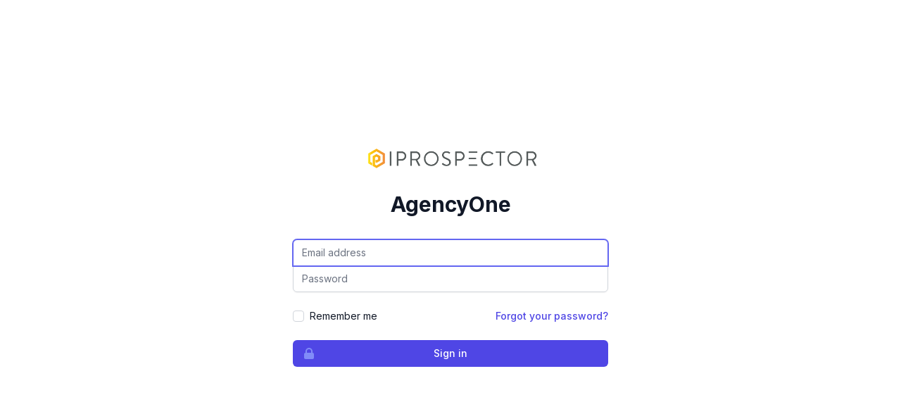

--- FILE ---
content_type: text/html; charset=UTF-8
request_url: https://agencyone.iprospector.app/login
body_size: 3536
content:
<!DOCTYPE html>
<html lang="en">
	<head>
		<meta charset="utf-8">
		<meta name="viewport" content="width=device-width, initial-scale=1">
		<meta name="csrf-token" content="z5f7jtrLOTaOpEmaSvUurPPLwg3bUusNmN9osrvA">

		<title>Login | Apis Productions - DTC</title>

		<!-- Favicon -->
		<link href="/favicons/favicon-32x32.png" rel="shortcut icon" type="image/png" />
		<link href="/favicon.ico" rel="icon" type="image/x-icon" />
		<link rel="apple-touch-icon-precomposed" sizes="180x180" href="/favicons/apple-touch-icon.png">

		<!-- Fonts -->
		<link rel="preconnect" href="https://fonts.gstatic.com">
		<link href="https://fonts.googleapis.com/css2?family=Inter:wght@400;500;700&display=swap" rel="stylesheet">

		<!-- Styles -->
		<link rel="stylesheet" href="/css/app.css?id=4e7bfe32b5d54c960074">

		<!-- Scripts -->
		<script src="/js/app.js?id=a54255d5b218fed708af" defer></script>
	</head>
	<body>
		<div class="font-sans text-gray-900 antialiased">
			<div class="min-h-screen flex items-center justify-center bg-white py-12 px-4 sm:px-6 lg:px-8">
		<div class="max-w-md w-full space-y-8">
			<div>
				<img class="mx-auto h-12 w-auto" src="https://agencyone.iprospector.app/images/logo.png" alt="iProspector">
									<h2 class="mt-6 text-center text-3xl font-extrabold text-gray-900">
						AgencyOne
					</h2>
							</div>

						
			<form class="mt-8 space-y-6" method="POST" action="https://agencyone.iprospector.app/login">
				<input type="hidden" name="_token" value="z5f7jtrLOTaOpEmaSvUurPPLwg3bUusNmN9osrvA">
				<div class="rounded-md shadow-sm -space-y-px">
	<div>
		<label for="email-address" class="sr-only">Email Address</label>
		<input id="email-address" name="email" type="email" autofocus autocomplete="email" required value="" placeholder="Email address"
			   class="appearance-none rounded-none relative block w-full px-3 py-2 border border-gray-300 placeholder-gray-500 text-gray-900 rounded-t-md focus:outline-none focus:ring-indigo-500 focus:border-indigo-500 focus:z-10 sm:text-sm">
	</div>
	<div>
		<label for="password" class="sr-only">Password</label>
		<input id="password" name="password" type="password" autocomplete="current-password" required class="appearance-none rounded-none relative block w-full px-3 py-2 border border-gray-300 placeholder-gray-500 text-gray-900 rounded-b-md focus:outline-none focus:ring-indigo-500 focus:border-indigo-500 focus:z-10 sm:text-sm" placeholder="Password">
	</div>
</div>

<div class="flex items-center justify-between">
	<div class="flex items-center">
		<input id="remember_me" name="remember"  type="checkbox" class="h-4 w-4 text-indigo-600 focus:ring-indigo-500 border-gray-300 rounded">
		<label for="remember_me" class="ml-2 block text-sm text-gray-900">
			Remember me
		</label>
	</div>

	<div class="text-sm">
		<a class="font-medium text-indigo-600 hover:text-indigo-500" href="https://agencyone.iprospector.app/forgot-password">
			Forgot your password?
		</a>
	</div>
</div>

<div>
	<button type="submit" class="transition-all duration-200 group relative w-full flex justify-center py-2 px-4 border border-transparent text-sm font-medium rounded-md text-white bg-indigo-600 hover:bg-indigo-700 focus:outline-none focus:ring-2 focus:ring-offset-2 focus:ring-indigo-500">
		<span class="absolute left-0 inset-y-0 flex items-center pl-3">
			<svg class="transition-all duration-200 h-5 w-5 text-indigo-400 group-hover:text-indigo-300" xmlns="http://www.w3.org/2000/svg" viewBox="0 0 20 20" fill="currentColor" aria-hidden="true">
				<path fill-rule="evenodd" d="M5 9V7a5 5 0 0110 0v2a2 2 0 012 2v5a2 2 0 01-2 2H5a2 2 0 01-2-2v-5a2 2 0 012-2zm8-2v2H7V7a3 3 0 016 0z" clip-rule="evenodd" />
			</svg>
		</span>
		Sign in
	</button>
</div>
			</form>
		</div>
	</div>
		</div>
	</body>
</html>


--- FILE ---
content_type: application/javascript
request_url: https://agencyone.iprospector.app/js/app.js?id=a54255d5b218fed708af
body_size: 127805
content:
/*! For license information please see app.js.LICENSE.txt */
(()=>{"use strict";var t={7375:(t,e,n)=>{var r=Object.freeze({});function i(t){return null==t}function a(t){return null!=t}function o(t){return!0===t}function s(t){return"string"==typeof t||"number"==typeof t||"symbol"==typeof t||"boolean"==typeof t}function c(t){return null!==t&&"object"==typeof t}var l=Object.prototype.toString;function u(t){return"[object Object]"===l.call(t)}function f(t){return"[object RegExp]"===l.call(t)}function d(t){var e=parseFloat(String(t));return e>=0&&Math.floor(e)===e&&isFinite(t)}function p(t){return a(t)&&"function"==typeof t.then&&"function"==typeof t.catch}function v(t){return null==t?"":Array.isArray(t)||u(t)&&t.toString===l?JSON.stringify(t,null,2):String(t)}function h(t){var e=parseFloat(t);return isNaN(e)?t:e}function m(t,e){for(var n=Object.create(null),r=t.split(","),i=0;i<r.length;i++)n[r[i]]=!0;return e?function(t){return n[t.toLowerCase()]}:function(t){return n[t]}}var g=m("slot,component",!0),y=m("key,ref,slot,slot-scope,is");function _(t,e){if(t.length){var n=t.indexOf(e);if(n>-1)return t.splice(n,1)}}var b=Object.prototype.hasOwnProperty;function x(t,e){return b.call(t,e)}function w(t){var e=Object.create(null);return function(n){return e[n]||(e[n]=t(n))}}var C=/-(\w)/g,k=w((function(t){return t.replace(C,(function(t,e){return e?e.toUpperCase():""}))})),$=w((function(t){return t.charAt(0).toUpperCase()+t.slice(1)})),A=/\B([A-Z])/g,S=w((function(t){return t.replace(A,"-$1").toLowerCase()}));var j=Function.prototype.bind?function(t,e){return t.bind(e)}:function(t,e){function n(n){var r=arguments.length;return r?r>1?t.apply(e,arguments):t.call(e,n):t.call(e)}return n._length=t.length,n};function O(t,e){e=e||0;for(var n=t.length-e,r=new Array(n);n--;)r[n]=t[n+e];return r}function T(t,e){for(var n in e)t[n]=e[n];return t}function N(t){for(var e={},n=0;n<t.length;n++)t[n]&&T(e,t[n]);return e}function E(t,e,n){}var D=function(t,e,n){return!1},M=function(t){return t};function P(t,e){if(t===e)return!0;var n=c(t),r=c(e);if(!n||!r)return!n&&!r&&String(t)===String(e);try{var i=Array.isArray(t),a=Array.isArray(e);if(i&&a)return t.length===e.length&&t.every((function(t,n){return P(t,e[n])}));if(t instanceof Date&&e instanceof Date)return t.getTime()===e.getTime();if(i||a)return!1;var o=Object.keys(t),s=Object.keys(e);return o.length===s.length&&o.every((function(n){return P(t[n],e[n])}))}catch(t){return!1}}function L(t,e){for(var n=0;n<t.length;n++)if(P(t[n],e))return n;return-1}function I(t){var e=!1;return function(){e||(e=!0,t.apply(this,arguments))}}var F="data-server-rendered",R=["component","directive","filter"],H=["beforeCreate","created","beforeMount","mounted","beforeUpdate","updated","beforeDestroy","destroyed","activated","deactivated","errorCaptured","serverPrefetch"],B={optionMergeStrategies:Object.create(null),silent:!1,productionTip:!1,devtools:!1,performance:!1,errorHandler:null,warnHandler:null,ignoredElements:[],keyCodes:Object.create(null),isReservedTag:D,isReservedAttr:D,isUnknownElement:D,getTagNamespace:E,parsePlatformTagName:M,mustUseProp:D,async:!0,_lifecycleHooks:H},z=/a-zA-Z\u00B7\u00C0-\u00D6\u00D8-\u00F6\u00F8-\u037D\u037F-\u1FFF\u200C-\u200D\u203F-\u2040\u2070-\u218F\u2C00-\u2FEF\u3001-\uD7FF\uF900-\uFDCF\uFDF0-\uFFFD/;function U(t){var e=(t+"").charCodeAt(0);return 36===e||95===e}function q(t,e,n,r){Object.defineProperty(t,e,{value:n,enumerable:!!r,writable:!0,configurable:!0})}var V=new RegExp("[^"+z.source+".$_\\d]");var J,K="__proto__"in{},W="undefined"!=typeof window,Z="undefined"!=typeof WXEnvironment&&!!WXEnvironment.platform,Q=Z&&WXEnvironment.platform.toLowerCase(),G=W&&window.navigator.userAgent.toLowerCase(),X=G&&/msie|trident/.test(G),Y=G&&G.indexOf("msie 9.0")>0,tt=G&&G.indexOf("edge/")>0,et=(G&&G.indexOf("android"),G&&/iphone|ipad|ipod|ios/.test(G)||"ios"===Q),nt=(G&&/chrome\/\d+/.test(G),G&&/phantomjs/.test(G),G&&G.match(/firefox\/(\d+)/)),rt={}.watch,it=!1;if(W)try{var at={};Object.defineProperty(at,"passive",{get:function(){it=!0}}),window.addEventListener("test-passive",null,at)}catch(t){}var ot=function(){return void 0===J&&(J=!W&&!Z&&void 0!==n.g&&(n.g.process&&"server"===n.g.process.env.VUE_ENV)),J},st=W&&window.__VUE_DEVTOOLS_GLOBAL_HOOK__;function ct(t){return"function"==typeof t&&/native code/.test(t.toString())}var lt,ut="undefined"!=typeof Symbol&&ct(Symbol)&&"undefined"!=typeof Reflect&&ct(Reflect.ownKeys);lt="undefined"!=typeof Set&&ct(Set)?Set:function(){function t(){this.set=Object.create(null)}return t.prototype.has=function(t){return!0===this.set[t]},t.prototype.add=function(t){this.set[t]=!0},t.prototype.clear=function(){this.set=Object.create(null)},t}();var ft=E,dt=0,pt=function(){this.id=dt++,this.subs=[]};pt.prototype.addSub=function(t){this.subs.push(t)},pt.prototype.removeSub=function(t){_(this.subs,t)},pt.prototype.depend=function(){pt.target&&pt.target.addDep(this)},pt.prototype.notify=function(){var t=this.subs.slice();for(var e=0,n=t.length;e<n;e++)t[e].update()},pt.target=null;var vt=[];function ht(t){vt.push(t),pt.target=t}function mt(){vt.pop(),pt.target=vt[vt.length-1]}var gt=function(t,e,n,r,i,a,o,s){this.tag=t,this.data=e,this.children=n,this.text=r,this.elm=i,this.ns=void 0,this.context=a,this.fnContext=void 0,this.fnOptions=void 0,this.fnScopeId=void 0,this.key=e&&e.key,this.componentOptions=o,this.componentInstance=void 0,this.parent=void 0,this.raw=!1,this.isStatic=!1,this.isRootInsert=!0,this.isComment=!1,this.isCloned=!1,this.isOnce=!1,this.asyncFactory=s,this.asyncMeta=void 0,this.isAsyncPlaceholder=!1},yt={child:{configurable:!0}};yt.child.get=function(){return this.componentInstance},Object.defineProperties(gt.prototype,yt);var _t=function(t){void 0===t&&(t="");var e=new gt;return e.text=t,e.isComment=!0,e};function bt(t){return new gt(void 0,void 0,void 0,String(t))}function xt(t){var e=new gt(t.tag,t.data,t.children&&t.children.slice(),t.text,t.elm,t.context,t.componentOptions,t.asyncFactory);return e.ns=t.ns,e.isStatic=t.isStatic,e.key=t.key,e.isComment=t.isComment,e.fnContext=t.fnContext,e.fnOptions=t.fnOptions,e.fnScopeId=t.fnScopeId,e.asyncMeta=t.asyncMeta,e.isCloned=!0,e}var wt=Array.prototype,Ct=Object.create(wt);["push","pop","shift","unshift","splice","sort","reverse"].forEach((function(t){var e=wt[t];q(Ct,t,(function(){for(var n=[],r=arguments.length;r--;)n[r]=arguments[r];var i,a=e.apply(this,n),o=this.__ob__;switch(t){case"push":case"unshift":i=n;break;case"splice":i=n.slice(2)}return i&&o.observeArray(i),o.dep.notify(),a}))}));var kt=Object.getOwnPropertyNames(Ct),$t=!0;function At(t){$t=t}var St=function(t){this.value=t,this.dep=new pt,this.vmCount=0,q(t,"__ob__",this),Array.isArray(t)?(K?function(t,e){t.__proto__=e}(t,Ct):function(t,e,n){for(var r=0,i=n.length;r<i;r++){var a=n[r];q(t,a,e[a])}}(t,Ct,kt),this.observeArray(t)):this.walk(t)};function jt(t,e){var n;if(c(t)&&!(t instanceof gt))return x(t,"__ob__")&&t.__ob__ instanceof St?n=t.__ob__:$t&&!ot()&&(Array.isArray(t)||u(t))&&Object.isExtensible(t)&&!t._isVue&&(n=new St(t)),e&&n&&n.vmCount++,n}function Ot(t,e,n,r,i){var a=new pt,o=Object.getOwnPropertyDescriptor(t,e);if(!o||!1!==o.configurable){var s=o&&o.get,c=o&&o.set;s&&!c||2!==arguments.length||(n=t[e]);var l=!i&&jt(n);Object.defineProperty(t,e,{enumerable:!0,configurable:!0,get:function(){var e=s?s.call(t):n;return pt.target&&(a.depend(),l&&(l.dep.depend(),Array.isArray(e)&&Et(e))),e},set:function(e){var r=s?s.call(t):n;e===r||e!=e&&r!=r||s&&!c||(c?c.call(t,e):n=e,l=!i&&jt(e),a.notify())}})}}function Tt(t,e,n){if(Array.isArray(t)&&d(e))return t.length=Math.max(t.length,e),t.splice(e,1,n),n;if(e in t&&!(e in Object.prototype))return t[e]=n,n;var r=t.__ob__;return t._isVue||r&&r.vmCount?n:r?(Ot(r.value,e,n),r.dep.notify(),n):(t[e]=n,n)}function Nt(t,e){if(Array.isArray(t)&&d(e))t.splice(e,1);else{var n=t.__ob__;t._isVue||n&&n.vmCount||x(t,e)&&(delete t[e],n&&n.dep.notify())}}function Et(t){for(var e=void 0,n=0,r=t.length;n<r;n++)(e=t[n])&&e.__ob__&&e.__ob__.dep.depend(),Array.isArray(e)&&Et(e)}St.prototype.walk=function(t){for(var e=Object.keys(t),n=0;n<e.length;n++)Ot(t,e[n])},St.prototype.observeArray=function(t){for(var e=0,n=t.length;e<n;e++)jt(t[e])};var Dt=B.optionMergeStrategies;function Mt(t,e){if(!e)return t;for(var n,r,i,a=ut?Reflect.ownKeys(e):Object.keys(e),o=0;o<a.length;o++)"__ob__"!==(n=a[o])&&(r=t[n],i=e[n],x(t,n)?r!==i&&u(r)&&u(i)&&Mt(r,i):Tt(t,n,i));return t}function Pt(t,e,n){return n?function(){var r="function"==typeof e?e.call(n,n):e,i="function"==typeof t?t.call(n,n):t;return r?Mt(r,i):i}:e?t?function(){return Mt("function"==typeof e?e.call(this,this):e,"function"==typeof t?t.call(this,this):t)}:e:t}function Lt(t,e){var n=e?t?t.concat(e):Array.isArray(e)?e:[e]:t;return n?function(t){for(var e=[],n=0;n<t.length;n++)-1===e.indexOf(t[n])&&e.push(t[n]);return e}(n):n}function It(t,e,n,r){var i=Object.create(t||null);return e?T(i,e):i}Dt.data=function(t,e,n){return n?Pt(t,e,n):e&&"function"!=typeof e?t:Pt(t,e)},H.forEach((function(t){Dt[t]=Lt})),R.forEach((function(t){Dt[t+"s"]=It})),Dt.watch=function(t,e,n,r){if(t===rt&&(t=void 0),e===rt&&(e=void 0),!e)return Object.create(t||null);if(!t)return e;var i={};for(var a in T(i,t),e){var o=i[a],s=e[a];o&&!Array.isArray(o)&&(o=[o]),i[a]=o?o.concat(s):Array.isArray(s)?s:[s]}return i},Dt.props=Dt.methods=Dt.inject=Dt.computed=function(t,e,n,r){if(!t)return e;var i=Object.create(null);return T(i,t),e&&T(i,e),i},Dt.provide=Pt;var Ft=function(t,e){return void 0===e?t:e};function Rt(t,e,n){if("function"==typeof e&&(e=e.options),function(t,e){var n=t.props;if(n){var r,i,a={};if(Array.isArray(n))for(r=n.length;r--;)"string"==typeof(i=n[r])&&(a[k(i)]={type:null});else if(u(n))for(var o in n)i=n[o],a[k(o)]=u(i)?i:{type:i};t.props=a}}(e),function(t,e){var n=t.inject;if(n){var r=t.inject={};if(Array.isArray(n))for(var i=0;i<n.length;i++)r[n[i]]={from:n[i]};else if(u(n))for(var a in n){var o=n[a];r[a]=u(o)?T({from:a},o):{from:o}}}}(e),function(t){var e=t.directives;if(e)for(var n in e){var r=e[n];"function"==typeof r&&(e[n]={bind:r,update:r})}}(e),!e._base&&(e.extends&&(t=Rt(t,e.extends,n)),e.mixins))for(var r=0,i=e.mixins.length;r<i;r++)t=Rt(t,e.mixins[r],n);var a,o={};for(a in t)s(a);for(a in e)x(t,a)||s(a);function s(r){var i=Dt[r]||Ft;o[r]=i(t[r],e[r],n,r)}return o}function Ht(t,e,n,r){if("string"==typeof n){var i=t[e];if(x(i,n))return i[n];var a=k(n);if(x(i,a))return i[a];var o=$(a);return x(i,o)?i[o]:i[n]||i[a]||i[o]}}function Bt(t,e,n,r){var i=e[t],a=!x(n,t),o=n[t],s=qt(Boolean,i.type);if(s>-1)if(a&&!x(i,"default"))o=!1;else if(""===o||o===S(t)){var c=qt(String,i.type);(c<0||s<c)&&(o=!0)}if(void 0===o){o=function(t,e,n){if(!x(e,"default"))return;var r=e.default;0;if(t&&t.$options.propsData&&void 0===t.$options.propsData[n]&&void 0!==t._props[n])return t._props[n];return"function"==typeof r&&"Function"!==zt(e.type)?r.call(t):r}(r,i,t);var l=$t;At(!0),jt(o),At(l)}return o}function zt(t){var e=t&&t.toString().match(/^\s*function (\w+)/);return e?e[1]:""}function Ut(t,e){return zt(t)===zt(e)}function qt(t,e){if(!Array.isArray(e))return Ut(e,t)?0:-1;for(var n=0,r=e.length;n<r;n++)if(Ut(e[n],t))return n;return-1}function Vt(t,e,n){ht();try{if(e)for(var r=e;r=r.$parent;){var i=r.$options.errorCaptured;if(i)for(var a=0;a<i.length;a++)try{if(!1===i[a].call(r,t,e,n))return}catch(t){Kt(t,r,"errorCaptured hook")}}Kt(t,e,n)}finally{mt()}}function Jt(t,e,n,r,i){var a;try{(a=n?t.apply(e,n):t.call(e))&&!a._isVue&&p(a)&&!a._handled&&(a.catch((function(t){return Vt(t,r,i+" (Promise/async)")})),a._handled=!0)}catch(t){Vt(t,r,i)}return a}function Kt(t,e,n){if(B.errorHandler)try{return B.errorHandler.call(null,t,e,n)}catch(e){e!==t&&Wt(e,null,"config.errorHandler")}Wt(t,e,n)}function Wt(t,e,n){if(!W&&!Z||"undefined"==typeof console)throw t;console.error(t)}var Zt,Qt=!1,Gt=[],Xt=!1;function Yt(){Xt=!1;var t=Gt.slice(0);Gt.length=0;for(var e=0;e<t.length;e++)t[e]()}if("undefined"!=typeof Promise&&ct(Promise)){var te=Promise.resolve();Zt=function(){te.then(Yt),et&&setTimeout(E)},Qt=!0}else if(X||"undefined"==typeof MutationObserver||!ct(MutationObserver)&&"[object MutationObserverConstructor]"!==MutationObserver.toString())Zt="undefined"!=typeof setImmediate&&ct(setImmediate)?function(){setImmediate(Yt)}:function(){setTimeout(Yt,0)};else{var ee=1,ne=new MutationObserver(Yt),re=document.createTextNode(String(ee));ne.observe(re,{characterData:!0}),Zt=function(){ee=(ee+1)%2,re.data=String(ee)},Qt=!0}function ie(t,e){var n;if(Gt.push((function(){if(t)try{t.call(e)}catch(t){Vt(t,e,"nextTick")}else n&&n(e)})),Xt||(Xt=!0,Zt()),!t&&"undefined"!=typeof Promise)return new Promise((function(t){n=t}))}var ae=new lt;function oe(t){se(t,ae),ae.clear()}function se(t,e){var n,r,i=Array.isArray(t);if(!(!i&&!c(t)||Object.isFrozen(t)||t instanceof gt)){if(t.__ob__){var a=t.__ob__.dep.id;if(e.has(a))return;e.add(a)}if(i)for(n=t.length;n--;)se(t[n],e);else for(n=(r=Object.keys(t)).length;n--;)se(t[r[n]],e)}}var ce=w((function(t){var e="&"===t.charAt(0),n="~"===(t=e?t.slice(1):t).charAt(0),r="!"===(t=n?t.slice(1):t).charAt(0);return{name:t=r?t.slice(1):t,once:n,capture:r,passive:e}}));function le(t,e){function n(){var t=arguments,r=n.fns;if(!Array.isArray(r))return Jt(r,null,arguments,e,"v-on handler");for(var i=r.slice(),a=0;a<i.length;a++)Jt(i[a],null,t,e,"v-on handler")}return n.fns=t,n}function ue(t,e,n,r,a,s){var c,l,u,f;for(c in t)l=t[c],u=e[c],f=ce(c),i(l)||(i(u)?(i(l.fns)&&(l=t[c]=le(l,s)),o(f.once)&&(l=t[c]=a(f.name,l,f.capture)),n(f.name,l,f.capture,f.passive,f.params)):l!==u&&(u.fns=l,t[c]=u));for(c in e)i(t[c])&&r((f=ce(c)).name,e[c],f.capture)}function fe(t,e,n){var r;t instanceof gt&&(t=t.data.hook||(t.data.hook={}));var s=t[e];function c(){n.apply(this,arguments),_(r.fns,c)}i(s)?r=le([c]):a(s.fns)&&o(s.merged)?(r=s).fns.push(c):r=le([s,c]),r.merged=!0,t[e]=r}function de(t,e,n,r,i){if(a(e)){if(x(e,n))return t[n]=e[n],i||delete e[n],!0;if(x(e,r))return t[n]=e[r],i||delete e[r],!0}return!1}function pe(t){return s(t)?[bt(t)]:Array.isArray(t)?he(t):void 0}function ve(t){return a(t)&&a(t.text)&&!1===t.isComment}function he(t,e){var n,r,c,l,u=[];for(n=0;n<t.length;n++)i(r=t[n])||"boolean"==typeof r||(l=u[c=u.length-1],Array.isArray(r)?r.length>0&&(ve((r=he(r,(e||"")+"_"+n))[0])&&ve(l)&&(u[c]=bt(l.text+r[0].text),r.shift()),u.push.apply(u,r)):s(r)?ve(l)?u[c]=bt(l.text+r):""!==r&&u.push(bt(r)):ve(r)&&ve(l)?u[c]=bt(l.text+r.text):(o(t._isVList)&&a(r.tag)&&i(r.key)&&a(e)&&(r.key="__vlist"+e+"_"+n+"__"),u.push(r)));return u}function me(t,e){if(t){for(var n=Object.create(null),r=ut?Reflect.ownKeys(t):Object.keys(t),i=0;i<r.length;i++){var a=r[i];if("__ob__"!==a){for(var o=t[a].from,s=e;s;){if(s._provided&&x(s._provided,o)){n[a]=s._provided[o];break}s=s.$parent}if(!s)if("default"in t[a]){var c=t[a].default;n[a]="function"==typeof c?c.call(e):c}else 0}}return n}}function ge(t,e){if(!t||!t.length)return{};for(var n={},r=0,i=t.length;r<i;r++){var a=t[r],o=a.data;if(o&&o.attrs&&o.attrs.slot&&delete o.attrs.slot,a.context!==e&&a.fnContext!==e||!o||null==o.slot)(n.default||(n.default=[])).push(a);else{var s=o.slot,c=n[s]||(n[s]=[]);"template"===a.tag?c.push.apply(c,a.children||[]):c.push(a)}}for(var l in n)n[l].every(ye)&&delete n[l];return n}function ye(t){return t.isComment&&!t.asyncFactory||" "===t.text}function _e(t,e,n){var i,a=Object.keys(e).length>0,o=t?!!t.$stable:!a,s=t&&t.$key;if(t){if(t._normalized)return t._normalized;if(o&&n&&n!==r&&s===n.$key&&!a&&!n.$hasNormal)return n;for(var c in i={},t)t[c]&&"$"!==c[0]&&(i[c]=be(e,c,t[c]))}else i={};for(var l in e)l in i||(i[l]=xe(e,l));return t&&Object.isExtensible(t)&&(t._normalized=i),q(i,"$stable",o),q(i,"$key",s),q(i,"$hasNormal",a),i}function be(t,e,n){var r=function(){var t=arguments.length?n.apply(null,arguments):n({});return(t=t&&"object"==typeof t&&!Array.isArray(t)?[t]:pe(t))&&(0===t.length||1===t.length&&t[0].isComment)?void 0:t};return n.proxy&&Object.defineProperty(t,e,{get:r,enumerable:!0,configurable:!0}),r}function xe(t,e){return function(){return t[e]}}function we(t,e){var n,r,i,o,s;if(Array.isArray(t)||"string"==typeof t)for(n=new Array(t.length),r=0,i=t.length;r<i;r++)n[r]=e(t[r],r);else if("number"==typeof t)for(n=new Array(t),r=0;r<t;r++)n[r]=e(r+1,r);else if(c(t))if(ut&&t[Symbol.iterator]){n=[];for(var l=t[Symbol.iterator](),u=l.next();!u.done;)n.push(e(u.value,n.length)),u=l.next()}else for(o=Object.keys(t),n=new Array(o.length),r=0,i=o.length;r<i;r++)s=o[r],n[r]=e(t[s],s,r);return a(n)||(n=[]),n._isVList=!0,n}function Ce(t,e,n,r){var i,a=this.$scopedSlots[t];a?(n=n||{},r&&(n=T(T({},r),n)),i=a(n)||e):i=this.$slots[t]||e;var o=n&&n.slot;return o?this.$createElement("template",{slot:o},i):i}function ke(t){return Ht(this.$options,"filters",t)||M}function $e(t,e){return Array.isArray(t)?-1===t.indexOf(e):t!==e}function Ae(t,e,n,r,i){var a=B.keyCodes[e]||n;return i&&r&&!B.keyCodes[e]?$e(i,r):a?$e(a,t):r?S(r)!==e:void 0}function Se(t,e,n,r,i){if(n)if(c(n)){var a;Array.isArray(n)&&(n=N(n));var o=function(o){if("class"===o||"style"===o||y(o))a=t;else{var s=t.attrs&&t.attrs.type;a=r||B.mustUseProp(e,s,o)?t.domProps||(t.domProps={}):t.attrs||(t.attrs={})}var c=k(o),l=S(o);c in a||l in a||(a[o]=n[o],i&&((t.on||(t.on={}))["update:"+o]=function(t){n[o]=t}))};for(var s in n)o(s)}else;return t}function je(t,e){var n=this._staticTrees||(this._staticTrees=[]),r=n[t];return r&&!e||Te(r=n[t]=this.$options.staticRenderFns[t].call(this._renderProxy,null,this),"__static__"+t,!1),r}function Oe(t,e,n){return Te(t,"__once__"+e+(n?"_"+n:""),!0),t}function Te(t,e,n){if(Array.isArray(t))for(var r=0;r<t.length;r++)t[r]&&"string"!=typeof t[r]&&Ne(t[r],e+"_"+r,n);else Ne(t,e,n)}function Ne(t,e,n){t.isStatic=!0,t.key=e,t.isOnce=n}function Ee(t,e){if(e)if(u(e)){var n=t.on=t.on?T({},t.on):{};for(var r in e){var i=n[r],a=e[r];n[r]=i?[].concat(i,a):a}}else;return t}function De(t,e,n,r){e=e||{$stable:!n};for(var i=0;i<t.length;i++){var a=t[i];Array.isArray(a)?De(a,e,n):a&&(a.proxy&&(a.fn.proxy=!0),e[a.key]=a.fn)}return r&&(e.$key=r),e}function Me(t,e){for(var n=0;n<e.length;n+=2){var r=e[n];"string"==typeof r&&r&&(t[e[n]]=e[n+1])}return t}function Pe(t,e){return"string"==typeof t?e+t:t}function Le(t){t._o=Oe,t._n=h,t._s=v,t._l=we,t._t=Ce,t._q=P,t._i=L,t._m=je,t._f=ke,t._k=Ae,t._b=Se,t._v=bt,t._e=_t,t._u=De,t._g=Ee,t._d=Me,t._p=Pe}function Ie(t,e,n,i,a){var s,c=this,l=a.options;x(i,"_uid")?(s=Object.create(i))._original=i:(s=i,i=i._original);var u=o(l._compiled),f=!u;this.data=t,this.props=e,this.children=n,this.parent=i,this.listeners=t.on||r,this.injections=me(l.inject,i),this.slots=function(){return c.$slots||_e(t.scopedSlots,c.$slots=ge(n,i)),c.$slots},Object.defineProperty(this,"scopedSlots",{enumerable:!0,get:function(){return _e(t.scopedSlots,this.slots())}}),u&&(this.$options=l,this.$slots=this.slots(),this.$scopedSlots=_e(t.scopedSlots,this.$slots)),l._scopeId?this._c=function(t,e,n,r){var a=qe(s,t,e,n,r,f);return a&&!Array.isArray(a)&&(a.fnScopeId=l._scopeId,a.fnContext=i),a}:this._c=function(t,e,n,r){return qe(s,t,e,n,r,f)}}function Fe(t,e,n,r,i){var a=xt(t);return a.fnContext=n,a.fnOptions=r,e.slot&&((a.data||(a.data={})).slot=e.slot),a}function Re(t,e){for(var n in e)t[k(n)]=e[n]}Le(Ie.prototype);var He={init:function(t,e){if(t.componentInstance&&!t.componentInstance._isDestroyed&&t.data.keepAlive){var n=t;He.prepatch(n,n)}else{(t.componentInstance=function(t,e){var n={_isComponent:!0,_parentVnode:t,parent:e},r=t.data.inlineTemplate;a(r)&&(n.render=r.render,n.staticRenderFns=r.staticRenderFns);return new t.componentOptions.Ctor(n)}(t,en)).$mount(e?t.elm:void 0,e)}},prepatch:function(t,e){var n=e.componentOptions;!function(t,e,n,i,a){0;var o=i.data.scopedSlots,s=t.$scopedSlots,c=!!(o&&!o.$stable||s!==r&&!s.$stable||o&&t.$scopedSlots.$key!==o.$key),l=!!(a||t.$options._renderChildren||c);t.$options._parentVnode=i,t.$vnode=i,t._vnode&&(t._vnode.parent=i);if(t.$options._renderChildren=a,t.$attrs=i.data.attrs||r,t.$listeners=n||r,e&&t.$options.props){At(!1);for(var u=t._props,f=t.$options._propKeys||[],d=0;d<f.length;d++){var p=f[d],v=t.$options.props;u[p]=Bt(p,v,e,t)}At(!0),t.$options.propsData=e}n=n||r;var h=t.$options._parentListeners;t.$options._parentListeners=n,tn(t,n,h),l&&(t.$slots=ge(a,i.context),t.$forceUpdate());0}(e.componentInstance=t.componentInstance,n.propsData,n.listeners,e,n.children)},insert:function(t){var e,n=t.context,r=t.componentInstance;r._isMounted||(r._isMounted=!0,sn(r,"mounted")),t.data.keepAlive&&(n._isMounted?((e=r)._inactive=!1,ln.push(e)):an(r,!0))},destroy:function(t){var e=t.componentInstance;e._isDestroyed||(t.data.keepAlive?on(e,!0):e.$destroy())}},Be=Object.keys(He);function ze(t,e,n,s,l){if(!i(t)){var u=n.$options._base;if(c(t)&&(t=u.extend(t)),"function"==typeof t){var f;if(i(t.cid)&&void 0===(t=function(t,e){if(o(t.error)&&a(t.errorComp))return t.errorComp;if(a(t.resolved))return t.resolved;var n=Ke;n&&a(t.owners)&&-1===t.owners.indexOf(n)&&t.owners.push(n);if(o(t.loading)&&a(t.loadingComp))return t.loadingComp;if(n&&!a(t.owners)){var r=t.owners=[n],s=!0,l=null,u=null;n.$on("hook:destroyed",(function(){return _(r,n)}));var f=function(t){for(var e=0,n=r.length;e<n;e++)r[e].$forceUpdate();t&&(r.length=0,null!==l&&(clearTimeout(l),l=null),null!==u&&(clearTimeout(u),u=null))},d=I((function(n){t.resolved=We(n,e),s?r.length=0:f(!0)})),v=I((function(e){a(t.errorComp)&&(t.error=!0,f(!0))})),h=t(d,v);return c(h)&&(p(h)?i(t.resolved)&&h.then(d,v):p(h.component)&&(h.component.then(d,v),a(h.error)&&(t.errorComp=We(h.error,e)),a(h.loading)&&(t.loadingComp=We(h.loading,e),0===h.delay?t.loading=!0:l=setTimeout((function(){l=null,i(t.resolved)&&i(t.error)&&(t.loading=!0,f(!1))}),h.delay||200)),a(h.timeout)&&(u=setTimeout((function(){u=null,i(t.resolved)&&v(null)}),h.timeout)))),s=!1,t.loading?t.loadingComp:t.resolved}}(f=t,u)))return function(t,e,n,r,i){var a=_t();return a.asyncFactory=t,a.asyncMeta={data:e,context:n,children:r,tag:i},a}(f,e,n,s,l);e=e||{},On(t),a(e.model)&&function(t,e){var n=t.model&&t.model.prop||"value",r=t.model&&t.model.event||"input";(e.attrs||(e.attrs={}))[n]=e.model.value;var i=e.on||(e.on={}),o=i[r],s=e.model.callback;a(o)?(Array.isArray(o)?-1===o.indexOf(s):o!==s)&&(i[r]=[s].concat(o)):i[r]=s}(t.options,e);var d=function(t,e,n){var r=e.options.props;if(!i(r)){var o={},s=t.attrs,c=t.props;if(a(s)||a(c))for(var l in r){var u=S(l);de(o,c,l,u,!0)||de(o,s,l,u,!1)}return o}}(e,t);if(o(t.options.functional))return function(t,e,n,i,o){var s=t.options,c={},l=s.props;if(a(l))for(var u in l)c[u]=Bt(u,l,e||r);else a(n.attrs)&&Re(c,n.attrs),a(n.props)&&Re(c,n.props);var f=new Ie(n,c,o,i,t),d=s.render.call(null,f._c,f);if(d instanceof gt)return Fe(d,n,f.parent,s);if(Array.isArray(d)){for(var p=pe(d)||[],v=new Array(p.length),h=0;h<p.length;h++)v[h]=Fe(p[h],n,f.parent,s);return v}}(t,d,e,n,s);var v=e.on;if(e.on=e.nativeOn,o(t.options.abstract)){var h=e.slot;e={},h&&(e.slot=h)}!function(t){for(var e=t.hook||(t.hook={}),n=0;n<Be.length;n++){var r=Be[n],i=e[r],a=He[r];i===a||i&&i._merged||(e[r]=i?Ue(a,i):a)}}(e);var m=t.options.name||l;return new gt("vue-component-"+t.cid+(m?"-"+m:""),e,void 0,void 0,void 0,n,{Ctor:t,propsData:d,listeners:v,tag:l,children:s},f)}}}function Ue(t,e){var n=function(n,r){t(n,r),e(n,r)};return n._merged=!0,n}function qe(t,e,n,r,i,l){return(Array.isArray(n)||s(n))&&(i=r,r=n,n=void 0),o(l)&&(i=2),function(t,e,n,r,i){if(a(n)&&a(n.__ob__))return _t();a(n)&&a(n.is)&&(e=n.is);if(!e)return _t();0;Array.isArray(r)&&"function"==typeof r[0]&&((n=n||{}).scopedSlots={default:r[0]},r.length=0);2===i?r=pe(r):1===i&&(r=function(t){for(var e=0;e<t.length;e++)if(Array.isArray(t[e]))return Array.prototype.concat.apply([],t);return t}(r));var o,s;if("string"==typeof e){var l;s=t.$vnode&&t.$vnode.ns||B.getTagNamespace(e),o=B.isReservedTag(e)?new gt(B.parsePlatformTagName(e),n,r,void 0,void 0,t):n&&n.pre||!a(l=Ht(t.$options,"components",e))?new gt(e,n,r,void 0,void 0,t):ze(l,n,t,r,e)}else o=ze(e,n,t,r);return Array.isArray(o)?o:a(o)?(a(s)&&Ve(o,s),a(n)&&function(t){c(t.style)&&oe(t.style);c(t.class)&&oe(t.class)}(n),o):_t()}(t,e,n,r,i)}function Ve(t,e,n){if(t.ns=e,"foreignObject"===t.tag&&(e=void 0,n=!0),a(t.children))for(var r=0,s=t.children.length;r<s;r++){var c=t.children[r];a(c.tag)&&(i(c.ns)||o(n)&&"svg"!==c.tag)&&Ve(c,e,n)}}var Je,Ke=null;function We(t,e){return(t.__esModule||ut&&"Module"===t[Symbol.toStringTag])&&(t=t.default),c(t)?e.extend(t):t}function Ze(t){return t.isComment&&t.asyncFactory}function Qe(t){if(Array.isArray(t))for(var e=0;e<t.length;e++){var n=t[e];if(a(n)&&(a(n.componentOptions)||Ze(n)))return n}}function Ge(t,e){Je.$on(t,e)}function Xe(t,e){Je.$off(t,e)}function Ye(t,e){var n=Je;return function r(){var i=e.apply(null,arguments);null!==i&&n.$off(t,r)}}function tn(t,e,n){Je=t,ue(e,n||{},Ge,Xe,Ye,t),Je=void 0}var en=null;function nn(t){var e=en;return en=t,function(){en=e}}function rn(t){for(;t&&(t=t.$parent);)if(t._inactive)return!0;return!1}function an(t,e){if(e){if(t._directInactive=!1,rn(t))return}else if(t._directInactive)return;if(t._inactive||null===t._inactive){t._inactive=!1;for(var n=0;n<t.$children.length;n++)an(t.$children[n]);sn(t,"activated")}}function on(t,e){if(!(e&&(t._directInactive=!0,rn(t))||t._inactive)){t._inactive=!0;for(var n=0;n<t.$children.length;n++)on(t.$children[n]);sn(t,"deactivated")}}function sn(t,e){ht();var n=t.$options[e],r=e+" hook";if(n)for(var i=0,a=n.length;i<a;i++)Jt(n[i],t,null,t,r);t._hasHookEvent&&t.$emit("hook:"+e),mt()}var cn=[],ln=[],un={},fn=!1,dn=!1,pn=0;var vn=0,hn=Date.now;if(W&&!X){var mn=window.performance;mn&&"function"==typeof mn.now&&hn()>document.createEvent("Event").timeStamp&&(hn=function(){return mn.now()})}function gn(){var t,e;for(vn=hn(),dn=!0,cn.sort((function(t,e){return t.id-e.id})),pn=0;pn<cn.length;pn++)(t=cn[pn]).before&&t.before(),e=t.id,un[e]=null,t.run();var n=ln.slice(),r=cn.slice();pn=cn.length=ln.length=0,un={},fn=dn=!1,function(t){for(var e=0;e<t.length;e++)t[e]._inactive=!0,an(t[e],!0)}(n),function(t){var e=t.length;for(;e--;){var n=t[e],r=n.vm;r._watcher===n&&r._isMounted&&!r._isDestroyed&&sn(r,"updated")}}(r),st&&B.devtools&&st.emit("flush")}var yn=0,_n=function(t,e,n,r,i){this.vm=t,i&&(t._watcher=this),t._watchers.push(this),r?(this.deep=!!r.deep,this.user=!!r.user,this.lazy=!!r.lazy,this.sync=!!r.sync,this.before=r.before):this.deep=this.user=this.lazy=this.sync=!1,this.cb=n,this.id=++yn,this.active=!0,this.dirty=this.lazy,this.deps=[],this.newDeps=[],this.depIds=new lt,this.newDepIds=new lt,this.expression="","function"==typeof e?this.getter=e:(this.getter=function(t){if(!V.test(t)){var e=t.split(".");return function(t){for(var n=0;n<e.length;n++){if(!t)return;t=t[e[n]]}return t}}}(e),this.getter||(this.getter=E)),this.value=this.lazy?void 0:this.get()};_n.prototype.get=function(){var t;ht(this);var e=this.vm;try{t=this.getter.call(e,e)}catch(t){if(!this.user)throw t;Vt(t,e,'getter for watcher "'+this.expression+'"')}finally{this.deep&&oe(t),mt(),this.cleanupDeps()}return t},_n.prototype.addDep=function(t){var e=t.id;this.newDepIds.has(e)||(this.newDepIds.add(e),this.newDeps.push(t),this.depIds.has(e)||t.addSub(this))},_n.prototype.cleanupDeps=function(){for(var t=this.deps.length;t--;){var e=this.deps[t];this.newDepIds.has(e.id)||e.removeSub(this)}var n=this.depIds;this.depIds=this.newDepIds,this.newDepIds=n,this.newDepIds.clear(),n=this.deps,this.deps=this.newDeps,this.newDeps=n,this.newDeps.length=0},_n.prototype.update=function(){this.lazy?this.dirty=!0:this.sync?this.run():function(t){var e=t.id;if(null==un[e]){if(un[e]=!0,dn){for(var n=cn.length-1;n>pn&&cn[n].id>t.id;)n--;cn.splice(n+1,0,t)}else cn.push(t);fn||(fn=!0,ie(gn))}}(this)},_n.prototype.run=function(){if(this.active){var t=this.get();if(t!==this.value||c(t)||this.deep){var e=this.value;if(this.value=t,this.user)try{this.cb.call(this.vm,t,e)}catch(t){Vt(t,this.vm,'callback for watcher "'+this.expression+'"')}else this.cb.call(this.vm,t,e)}}},_n.prototype.evaluate=function(){this.value=this.get(),this.dirty=!1},_n.prototype.depend=function(){for(var t=this.deps.length;t--;)this.deps[t].depend()},_n.prototype.teardown=function(){if(this.active){this.vm._isBeingDestroyed||_(this.vm._watchers,this);for(var t=this.deps.length;t--;)this.deps[t].removeSub(this);this.active=!1}};var bn={enumerable:!0,configurable:!0,get:E,set:E};function xn(t,e,n){bn.get=function(){return this[e][n]},bn.set=function(t){this[e][n]=t},Object.defineProperty(t,n,bn)}function wn(t){t._watchers=[];var e=t.$options;e.props&&function(t,e){var n=t.$options.propsData||{},r=t._props={},i=t.$options._propKeys=[];t.$parent&&At(!1);var a=function(a){i.push(a);var o=Bt(a,e,n,t);Ot(r,a,o),a in t||xn(t,"_props",a)};for(var o in e)a(o);At(!0)}(t,e.props),e.methods&&function(t,e){t.$options.props;for(var n in e)t[n]="function"!=typeof e[n]?E:j(e[n],t)}(t,e.methods),e.data?function(t){var e=t.$options.data;u(e=t._data="function"==typeof e?function(t,e){ht();try{return t.call(e,e)}catch(t){return Vt(t,e,"data()"),{}}finally{mt()}}(e,t):e||{})||(e={});var n=Object.keys(e),r=t.$options.props,i=(t.$options.methods,n.length);for(;i--;){var a=n[i];0,r&&x(r,a)||U(a)||xn(t,"_data",a)}jt(e,!0)}(t):jt(t._data={},!0),e.computed&&function(t,e){var n=t._computedWatchers=Object.create(null),r=ot();for(var i in e){var a=e[i],o="function"==typeof a?a:a.get;0,r||(n[i]=new _n(t,o||E,E,Cn)),i in t||kn(t,i,a)}}(t,e.computed),e.watch&&e.watch!==rt&&function(t,e){for(var n in e){var r=e[n];if(Array.isArray(r))for(var i=0;i<r.length;i++)Sn(t,n,r[i]);else Sn(t,n,r)}}(t,e.watch)}var Cn={lazy:!0};function kn(t,e,n){var r=!ot();"function"==typeof n?(bn.get=r?$n(e):An(n),bn.set=E):(bn.get=n.get?r&&!1!==n.cache?$n(e):An(n.get):E,bn.set=n.set||E),Object.defineProperty(t,e,bn)}function $n(t){return function(){var e=this._computedWatchers&&this._computedWatchers[t];if(e)return e.dirty&&e.evaluate(),pt.target&&e.depend(),e.value}}function An(t){return function(){return t.call(this,this)}}function Sn(t,e,n,r){return u(n)&&(r=n,n=n.handler),"string"==typeof n&&(n=t[n]),t.$watch(e,n,r)}var jn=0;function On(t){var e=t.options;if(t.super){var n=On(t.super);if(n!==t.superOptions){t.superOptions=n;var r=function(t){var e,n=t.options,r=t.sealedOptions;for(var i in n)n[i]!==r[i]&&(e||(e={}),e[i]=n[i]);return e}(t);r&&T(t.extendOptions,r),(e=t.options=Rt(n,t.extendOptions)).name&&(e.components[e.name]=t)}}return e}function Tn(t){this._init(t)}function Nn(t){t.cid=0;var e=1;t.extend=function(t){t=t||{};var n=this,r=n.cid,i=t._Ctor||(t._Ctor={});if(i[r])return i[r];var a=t.name||n.options.name;var o=function(t){this._init(t)};return(o.prototype=Object.create(n.prototype)).constructor=o,o.cid=e++,o.options=Rt(n.options,t),o.super=n,o.options.props&&function(t){var e=t.options.props;for(var n in e)xn(t.prototype,"_props",n)}(o),o.options.computed&&function(t){var e=t.options.computed;for(var n in e)kn(t.prototype,n,e[n])}(o),o.extend=n.extend,o.mixin=n.mixin,o.use=n.use,R.forEach((function(t){o[t]=n[t]})),a&&(o.options.components[a]=o),o.superOptions=n.options,o.extendOptions=t,o.sealedOptions=T({},o.options),i[r]=o,o}}function En(t){return t&&(t.Ctor.options.name||t.tag)}function Dn(t,e){return Array.isArray(t)?t.indexOf(e)>-1:"string"==typeof t?t.split(",").indexOf(e)>-1:!!f(t)&&t.test(e)}function Mn(t,e){var n=t.cache,r=t.keys,i=t._vnode;for(var a in n){var o=n[a];if(o){var s=En(o.componentOptions);s&&!e(s)&&Pn(n,a,r,i)}}}function Pn(t,e,n,r){var i=t[e];!i||r&&i.tag===r.tag||i.componentInstance.$destroy(),t[e]=null,_(n,e)}!function(t){t.prototype._init=function(t){var e=this;e._uid=jn++,e._isVue=!0,t&&t._isComponent?function(t,e){var n=t.$options=Object.create(t.constructor.options),r=e._parentVnode;n.parent=e.parent,n._parentVnode=r;var i=r.componentOptions;n.propsData=i.propsData,n._parentListeners=i.listeners,n._renderChildren=i.children,n._componentTag=i.tag,e.render&&(n.render=e.render,n.staticRenderFns=e.staticRenderFns)}(e,t):e.$options=Rt(On(e.constructor),t||{},e),e._renderProxy=e,e._self=e,function(t){var e=t.$options,n=e.parent;if(n&&!e.abstract){for(;n.$options.abstract&&n.$parent;)n=n.$parent;n.$children.push(t)}t.$parent=n,t.$root=n?n.$root:t,t.$children=[],t.$refs={},t._watcher=null,t._inactive=null,t._directInactive=!1,t._isMounted=!1,t._isDestroyed=!1,t._isBeingDestroyed=!1}(e),function(t){t._events=Object.create(null),t._hasHookEvent=!1;var e=t.$options._parentListeners;e&&tn(t,e)}(e),function(t){t._vnode=null,t._staticTrees=null;var e=t.$options,n=t.$vnode=e._parentVnode,i=n&&n.context;t.$slots=ge(e._renderChildren,i),t.$scopedSlots=r,t._c=function(e,n,r,i){return qe(t,e,n,r,i,!1)},t.$createElement=function(e,n,r,i){return qe(t,e,n,r,i,!0)};var a=n&&n.data;Ot(t,"$attrs",a&&a.attrs||r,null,!0),Ot(t,"$listeners",e._parentListeners||r,null,!0)}(e),sn(e,"beforeCreate"),function(t){var e=me(t.$options.inject,t);e&&(At(!1),Object.keys(e).forEach((function(n){Ot(t,n,e[n])})),At(!0))}(e),wn(e),function(t){var e=t.$options.provide;e&&(t._provided="function"==typeof e?e.call(t):e)}(e),sn(e,"created"),e.$options.el&&e.$mount(e.$options.el)}}(Tn),function(t){var e={get:function(){return this._data}},n={get:function(){return this._props}};Object.defineProperty(t.prototype,"$data",e),Object.defineProperty(t.prototype,"$props",n),t.prototype.$set=Tt,t.prototype.$delete=Nt,t.prototype.$watch=function(t,e,n){var r=this;if(u(e))return Sn(r,t,e,n);(n=n||{}).user=!0;var i=new _n(r,t,e,n);if(n.immediate)try{e.call(r,i.value)}catch(t){Vt(t,r,'callback for immediate watcher "'+i.expression+'"')}return function(){i.teardown()}}}(Tn),function(t){var e=/^hook:/;t.prototype.$on=function(t,n){var r=this;if(Array.isArray(t))for(var i=0,a=t.length;i<a;i++)r.$on(t[i],n);else(r._events[t]||(r._events[t]=[])).push(n),e.test(t)&&(r._hasHookEvent=!0);return r},t.prototype.$once=function(t,e){var n=this;function r(){n.$off(t,r),e.apply(n,arguments)}return r.fn=e,n.$on(t,r),n},t.prototype.$off=function(t,e){var n=this;if(!arguments.length)return n._events=Object.create(null),n;if(Array.isArray(t)){for(var r=0,i=t.length;r<i;r++)n.$off(t[r],e);return n}var a,o=n._events[t];if(!o)return n;if(!e)return n._events[t]=null,n;for(var s=o.length;s--;)if((a=o[s])===e||a.fn===e){o.splice(s,1);break}return n},t.prototype.$emit=function(t){var e=this,n=e._events[t];if(n){n=n.length>1?O(n):n;for(var r=O(arguments,1),i='event handler for "'+t+'"',a=0,o=n.length;a<o;a++)Jt(n[a],e,r,e,i)}return e}}(Tn),function(t){t.prototype._update=function(t,e){var n=this,r=n.$el,i=n._vnode,a=nn(n);n._vnode=t,n.$el=i?n.__patch__(i,t):n.__patch__(n.$el,t,e,!1),a(),r&&(r.__vue__=null),n.$el&&(n.$el.__vue__=n),n.$vnode&&n.$parent&&n.$vnode===n.$parent._vnode&&(n.$parent.$el=n.$el)},t.prototype.$forceUpdate=function(){this._watcher&&this._watcher.update()},t.prototype.$destroy=function(){var t=this;if(!t._isBeingDestroyed){sn(t,"beforeDestroy"),t._isBeingDestroyed=!0;var e=t.$parent;!e||e._isBeingDestroyed||t.$options.abstract||_(e.$children,t),t._watcher&&t._watcher.teardown();for(var n=t._watchers.length;n--;)t._watchers[n].teardown();t._data.__ob__&&t._data.__ob__.vmCount--,t._isDestroyed=!0,t.__patch__(t._vnode,null),sn(t,"destroyed"),t.$off(),t.$el&&(t.$el.__vue__=null),t.$vnode&&(t.$vnode.parent=null)}}}(Tn),function(t){Le(t.prototype),t.prototype.$nextTick=function(t){return ie(t,this)},t.prototype._render=function(){var t,e=this,n=e.$options,r=n.render,i=n._parentVnode;i&&(e.$scopedSlots=_e(i.data.scopedSlots,e.$slots,e.$scopedSlots)),e.$vnode=i;try{Ke=e,t=r.call(e._renderProxy,e.$createElement)}catch(n){Vt(n,e,"render"),t=e._vnode}finally{Ke=null}return Array.isArray(t)&&1===t.length&&(t=t[0]),t instanceof gt||(t=_t()),t.parent=i,t}}(Tn);var Ln=[String,RegExp,Array],In={KeepAlive:{name:"keep-alive",abstract:!0,props:{include:Ln,exclude:Ln,max:[String,Number]},created:function(){this.cache=Object.create(null),this.keys=[]},destroyed:function(){for(var t in this.cache)Pn(this.cache,t,this.keys)},mounted:function(){var t=this;this.$watch("include",(function(e){Mn(t,(function(t){return Dn(e,t)}))})),this.$watch("exclude",(function(e){Mn(t,(function(t){return!Dn(e,t)}))}))},render:function(){var t=this.$slots.default,e=Qe(t),n=e&&e.componentOptions;if(n){var r=En(n),i=this.include,a=this.exclude;if(i&&(!r||!Dn(i,r))||a&&r&&Dn(a,r))return e;var o=this.cache,s=this.keys,c=null==e.key?n.Ctor.cid+(n.tag?"::"+n.tag:""):e.key;o[c]?(e.componentInstance=o[c].componentInstance,_(s,c),s.push(c)):(o[c]=e,s.push(c),this.max&&s.length>parseInt(this.max)&&Pn(o,s[0],s,this._vnode)),e.data.keepAlive=!0}return e||t&&t[0]}}};!function(t){var e={get:function(){return B}};Object.defineProperty(t,"config",e),t.util={warn:ft,extend:T,mergeOptions:Rt,defineReactive:Ot},t.set=Tt,t.delete=Nt,t.nextTick=ie,t.observable=function(t){return jt(t),t},t.options=Object.create(null),R.forEach((function(e){t.options[e+"s"]=Object.create(null)})),t.options._base=t,T(t.options.components,In),function(t){t.use=function(t){var e=this._installedPlugins||(this._installedPlugins=[]);if(e.indexOf(t)>-1)return this;var n=O(arguments,1);return n.unshift(this),"function"==typeof t.install?t.install.apply(t,n):"function"==typeof t&&t.apply(null,n),e.push(t),this}}(t),function(t){t.mixin=function(t){return this.options=Rt(this.options,t),this}}(t),Nn(t),function(t){R.forEach((function(e){t[e]=function(t,n){return n?("component"===e&&u(n)&&(n.name=n.name||t,n=this.options._base.extend(n)),"directive"===e&&"function"==typeof n&&(n={bind:n,update:n}),this.options[e+"s"][t]=n,n):this.options[e+"s"][t]}}))}(t)}(Tn),Object.defineProperty(Tn.prototype,"$isServer",{get:ot}),Object.defineProperty(Tn.prototype,"$ssrContext",{get:function(){return this.$vnode&&this.$vnode.ssrContext}}),Object.defineProperty(Tn,"FunctionalRenderContext",{value:Ie}),Tn.version="2.6.12";var Fn=m("style,class"),Rn=m("input,textarea,option,select,progress"),Hn=function(t,e,n){return"value"===n&&Rn(t)&&"button"!==e||"selected"===n&&"option"===t||"checked"===n&&"input"===t||"muted"===n&&"video"===t},Bn=m("contenteditable,draggable,spellcheck"),zn=m("events,caret,typing,plaintext-only"),Un=m("allowfullscreen,async,autofocus,autoplay,checked,compact,controls,declare,default,defaultchecked,defaultmuted,defaultselected,defer,disabled,enabled,formnovalidate,hidden,indeterminate,inert,ismap,itemscope,loop,multiple,muted,nohref,noresize,noshade,novalidate,nowrap,open,pauseonexit,readonly,required,reversed,scoped,seamless,selected,sortable,translate,truespeed,typemustmatch,visible"),qn="http://www.w3.org/1999/xlink",Vn=function(t){return":"===t.charAt(5)&&"xlink"===t.slice(0,5)},Jn=function(t){return Vn(t)?t.slice(6,t.length):""},Kn=function(t){return null==t||!1===t};function Wn(t){for(var e=t.data,n=t,r=t;a(r.componentInstance);)(r=r.componentInstance._vnode)&&r.data&&(e=Zn(r.data,e));for(;a(n=n.parent);)n&&n.data&&(e=Zn(e,n.data));return function(t,e){if(a(t)||a(e))return Qn(t,Gn(e));return""}(e.staticClass,e.class)}function Zn(t,e){return{staticClass:Qn(t.staticClass,e.staticClass),class:a(t.class)?[t.class,e.class]:e.class}}function Qn(t,e){return t?e?t+" "+e:t:e||""}function Gn(t){return Array.isArray(t)?function(t){for(var e,n="",r=0,i=t.length;r<i;r++)a(e=Gn(t[r]))&&""!==e&&(n&&(n+=" "),n+=e);return n}(t):c(t)?function(t){var e="";for(var n in t)t[n]&&(e&&(e+=" "),e+=n);return e}(t):"string"==typeof t?t:""}var Xn={svg:"http://www.w3.org/2000/svg",math:"http://www.w3.org/1998/Math/MathML"},Yn=m("html,body,base,head,link,meta,style,title,address,article,aside,footer,header,h1,h2,h3,h4,h5,h6,hgroup,nav,section,div,dd,dl,dt,figcaption,figure,picture,hr,img,li,main,ol,p,pre,ul,a,b,abbr,bdi,bdo,br,cite,code,data,dfn,em,i,kbd,mark,q,rp,rt,rtc,ruby,s,samp,small,span,strong,sub,sup,time,u,var,wbr,area,audio,map,track,video,embed,object,param,source,canvas,script,noscript,del,ins,caption,col,colgroup,table,thead,tbody,td,th,tr,button,datalist,fieldset,form,input,label,legend,meter,optgroup,option,output,progress,select,textarea,details,dialog,menu,menuitem,summary,content,element,shadow,template,blockquote,iframe,tfoot"),tr=m("svg,animate,circle,clippath,cursor,defs,desc,ellipse,filter,font-face,foreignObject,g,glyph,image,line,marker,mask,missing-glyph,path,pattern,polygon,polyline,rect,switch,symbol,text,textpath,tspan,use,view",!0),er=function(t){return Yn(t)||tr(t)};function nr(t){return tr(t)?"svg":"math"===t?"math":void 0}var rr=Object.create(null);var ir=m("text,number,password,search,email,tel,url");function ar(t){if("string"==typeof t){var e=document.querySelector(t);return e||document.createElement("div")}return t}var or=Object.freeze({createElement:function(t,e){var n=document.createElement(t);return"select"!==t||e.data&&e.data.attrs&&void 0!==e.data.attrs.multiple&&n.setAttribute("multiple","multiple"),n},createElementNS:function(t,e){return document.createElementNS(Xn[t],e)},createTextNode:function(t){return document.createTextNode(t)},createComment:function(t){return document.createComment(t)},insertBefore:function(t,e,n){t.insertBefore(e,n)},removeChild:function(t,e){t.removeChild(e)},appendChild:function(t,e){t.appendChild(e)},parentNode:function(t){return t.parentNode},nextSibling:function(t){return t.nextSibling},tagName:function(t){return t.tagName},setTextContent:function(t,e){t.textContent=e},setStyleScope:function(t,e){t.setAttribute(e,"")}}),sr={create:function(t,e){cr(e)},update:function(t,e){t.data.ref!==e.data.ref&&(cr(t,!0),cr(e))},destroy:function(t){cr(t,!0)}};function cr(t,e){var n=t.data.ref;if(a(n)){var r=t.context,i=t.componentInstance||t.elm,o=r.$refs;e?Array.isArray(o[n])?_(o[n],i):o[n]===i&&(o[n]=void 0):t.data.refInFor?Array.isArray(o[n])?o[n].indexOf(i)<0&&o[n].push(i):o[n]=[i]:o[n]=i}}var lr=new gt("",{},[]),ur=["create","activate","update","remove","destroy"];function fr(t,e){return t.key===e.key&&(t.tag===e.tag&&t.isComment===e.isComment&&a(t.data)===a(e.data)&&function(t,e){if("input"!==t.tag)return!0;var n,r=a(n=t.data)&&a(n=n.attrs)&&n.type,i=a(n=e.data)&&a(n=n.attrs)&&n.type;return r===i||ir(r)&&ir(i)}(t,e)||o(t.isAsyncPlaceholder)&&t.asyncFactory===e.asyncFactory&&i(e.asyncFactory.error))}function dr(t,e,n){var r,i,o={};for(r=e;r<=n;++r)a(i=t[r].key)&&(o[i]=r);return o}var pr={create:vr,update:vr,destroy:function(t){vr(t,lr)}};function vr(t,e){(t.data.directives||e.data.directives)&&function(t,e){var n,r,i,a=t===lr,o=e===lr,s=mr(t.data.directives,t.context),c=mr(e.data.directives,e.context),l=[],u=[];for(n in c)r=s[n],i=c[n],r?(i.oldValue=r.value,i.oldArg=r.arg,yr(i,"update",e,t),i.def&&i.def.componentUpdated&&u.push(i)):(yr(i,"bind",e,t),i.def&&i.def.inserted&&l.push(i));if(l.length){var f=function(){for(var n=0;n<l.length;n++)yr(l[n],"inserted",e,t)};a?fe(e,"insert",f):f()}u.length&&fe(e,"postpatch",(function(){for(var n=0;n<u.length;n++)yr(u[n],"componentUpdated",e,t)}));if(!a)for(n in s)c[n]||yr(s[n],"unbind",t,t,o)}(t,e)}var hr=Object.create(null);function mr(t,e){var n,r,i=Object.create(null);if(!t)return i;for(n=0;n<t.length;n++)(r=t[n]).modifiers||(r.modifiers=hr),i[gr(r)]=r,r.def=Ht(e.$options,"directives",r.name);return i}function gr(t){return t.rawName||t.name+"."+Object.keys(t.modifiers||{}).join(".")}function yr(t,e,n,r,i){var a=t.def&&t.def[e];if(a)try{a(n.elm,t,n,r,i)}catch(r){Vt(r,n.context,"directive "+t.name+" "+e+" hook")}}var _r=[sr,pr];function br(t,e){var n=e.componentOptions;if(!(a(n)&&!1===n.Ctor.options.inheritAttrs||i(t.data.attrs)&&i(e.data.attrs))){var r,o,s=e.elm,c=t.data.attrs||{},l=e.data.attrs||{};for(r in a(l.__ob__)&&(l=e.data.attrs=T({},l)),l)o=l[r],c[r]!==o&&xr(s,r,o);for(r in(X||tt)&&l.value!==c.value&&xr(s,"value",l.value),c)i(l[r])&&(Vn(r)?s.removeAttributeNS(qn,Jn(r)):Bn(r)||s.removeAttribute(r))}}function xr(t,e,n){t.tagName.indexOf("-")>-1?wr(t,e,n):Un(e)?Kn(n)?t.removeAttribute(e):(n="allowfullscreen"===e&&"EMBED"===t.tagName?"true":e,t.setAttribute(e,n)):Bn(e)?t.setAttribute(e,function(t,e){return Kn(e)||"false"===e?"false":"contenteditable"===t&&zn(e)?e:"true"}(e,n)):Vn(e)?Kn(n)?t.removeAttributeNS(qn,Jn(e)):t.setAttributeNS(qn,e,n):wr(t,e,n)}function wr(t,e,n){if(Kn(n))t.removeAttribute(e);else{if(X&&!Y&&"TEXTAREA"===t.tagName&&"placeholder"===e&&""!==n&&!t.__ieph){var r=function(e){e.stopImmediatePropagation(),t.removeEventListener("input",r)};t.addEventListener("input",r),t.__ieph=!0}t.setAttribute(e,n)}}var Cr={create:br,update:br};function kr(t,e){var n=e.elm,r=e.data,o=t.data;if(!(i(r.staticClass)&&i(r.class)&&(i(o)||i(o.staticClass)&&i(o.class)))){var s=Wn(e),c=n._transitionClasses;a(c)&&(s=Qn(s,Gn(c))),s!==n._prevClass&&(n.setAttribute("class",s),n._prevClass=s)}}var $r,Ar,Sr,jr,Or,Tr,Nr={create:kr,update:kr},Er=/[\w).+\-_$\]]/;function Dr(t){var e,n,r,i,a,o=!1,s=!1,c=!1,l=!1,u=0,f=0,d=0,p=0;for(r=0;r<t.length;r++)if(n=e,e=t.charCodeAt(r),o)39===e&&92!==n&&(o=!1);else if(s)34===e&&92!==n&&(s=!1);else if(c)96===e&&92!==n&&(c=!1);else if(l)47===e&&92!==n&&(l=!1);else if(124!==e||124===t.charCodeAt(r+1)||124===t.charCodeAt(r-1)||u||f||d){switch(e){case 34:s=!0;break;case 39:o=!0;break;case 96:c=!0;break;case 40:d++;break;case 41:d--;break;case 91:f++;break;case 93:f--;break;case 123:u++;break;case 125:u--}if(47===e){for(var v=r-1,h=void 0;v>=0&&" "===(h=t.charAt(v));v--);h&&Er.test(h)||(l=!0)}}else void 0===i?(p=r+1,i=t.slice(0,r).trim()):m();function m(){(a||(a=[])).push(t.slice(p,r).trim()),p=r+1}if(void 0===i?i=t.slice(0,r).trim():0!==p&&m(),a)for(r=0;r<a.length;r++)i=Mr(i,a[r]);return i}function Mr(t,e){var n=e.indexOf("(");if(n<0)return'_f("'+e+'")('+t+")";var r=e.slice(0,n),i=e.slice(n+1);return'_f("'+r+'")('+t+(")"!==i?","+i:i)}function Pr(t,e){console.error("[Vue compiler]: "+t)}function Lr(t,e){return t?t.map((function(t){return t[e]})).filter((function(t){return t})):[]}function Ir(t,e,n,r,i){(t.props||(t.props=[])).push(Jr({name:e,value:n,dynamic:i},r)),t.plain=!1}function Fr(t,e,n,r,i){(i?t.dynamicAttrs||(t.dynamicAttrs=[]):t.attrs||(t.attrs=[])).push(Jr({name:e,value:n,dynamic:i},r)),t.plain=!1}function Rr(t,e,n,r){t.attrsMap[e]=n,t.attrsList.push(Jr({name:e,value:n},r))}function Hr(t,e,n,r,i,a,o,s){(t.directives||(t.directives=[])).push(Jr({name:e,rawName:n,value:r,arg:i,isDynamicArg:a,modifiers:o},s)),t.plain=!1}function Br(t,e,n){return n?"_p("+e+',"'+t+'")':t+e}function zr(t,e,n,i,a,o,s,c){var l;(i=i||r).right?c?e="("+e+")==='click'?'contextmenu':("+e+")":"click"===e&&(e="contextmenu",delete i.right):i.middle&&(c?e="("+e+")==='click'?'mouseup':("+e+")":"click"===e&&(e="mouseup")),i.capture&&(delete i.capture,e=Br("!",e,c)),i.once&&(delete i.once,e=Br("~",e,c)),i.passive&&(delete i.passive,e=Br("&",e,c)),i.native?(delete i.native,l=t.nativeEvents||(t.nativeEvents={})):l=t.events||(t.events={});var u=Jr({value:n.trim(),dynamic:c},s);i!==r&&(u.modifiers=i);var f=l[e];Array.isArray(f)?a?f.unshift(u):f.push(u):l[e]=f?a?[u,f]:[f,u]:u,t.plain=!1}function Ur(t,e,n){var r=qr(t,":"+e)||qr(t,"v-bind:"+e);if(null!=r)return Dr(r);if(!1!==n){var i=qr(t,e);if(null!=i)return JSON.stringify(i)}}function qr(t,e,n){var r;if(null!=(r=t.attrsMap[e]))for(var i=t.attrsList,a=0,o=i.length;a<o;a++)if(i[a].name===e){i.splice(a,1);break}return n&&delete t.attrsMap[e],r}function Vr(t,e){for(var n=t.attrsList,r=0,i=n.length;r<i;r++){var a=n[r];if(e.test(a.name))return n.splice(r,1),a}}function Jr(t,e){return e&&(null!=e.start&&(t.start=e.start),null!=e.end&&(t.end=e.end)),t}function Kr(t,e,n){var r=n||{},i=r.number,a="$$v",o=a;r.trim&&(o="(typeof $$v === 'string'? $$v.trim(): $$v)"),i&&(o="_n("+o+")");var s=Wr(e,o);t.model={value:"("+e+")",expression:JSON.stringify(e),callback:"function ($$v) {"+s+"}"}}function Wr(t,e){var n=function(t){if(t=t.trim(),$r=t.length,t.indexOf("[")<0||t.lastIndexOf("]")<$r-1)return(jr=t.lastIndexOf("."))>-1?{exp:t.slice(0,jr),key:'"'+t.slice(jr+1)+'"'}:{exp:t,key:null};Ar=t,jr=Or=Tr=0;for(;!Qr();)Gr(Sr=Zr())?Yr(Sr):91===Sr&&Xr(Sr);return{exp:t.slice(0,Or),key:t.slice(Or+1,Tr)}}(t);return null===n.key?t+"="+e:"$set("+n.exp+", "+n.key+", "+e+")"}function Zr(){return Ar.charCodeAt(++jr)}function Qr(){return jr>=$r}function Gr(t){return 34===t||39===t}function Xr(t){var e=1;for(Or=jr;!Qr();)if(Gr(t=Zr()))Yr(t);else if(91===t&&e++,93===t&&e--,0===e){Tr=jr;break}}function Yr(t){for(var e=t;!Qr()&&(t=Zr())!==e;);}var ti,ei="__r";function ni(t,e,n){var r=ti;return function i(){var a=e.apply(null,arguments);null!==a&&ai(t,i,n,r)}}var ri=Qt&&!(nt&&Number(nt[1])<=53);function ii(t,e,n,r){if(ri){var i=vn,a=e;e=a._wrapper=function(t){if(t.target===t.currentTarget||t.timeStamp>=i||t.timeStamp<=0||t.target.ownerDocument!==document)return a.apply(this,arguments)}}ti.addEventListener(t,e,it?{capture:n,passive:r}:n)}function ai(t,e,n,r){(r||ti).removeEventListener(t,e._wrapper||e,n)}function oi(t,e){if(!i(t.data.on)||!i(e.data.on)){var n=e.data.on||{},r=t.data.on||{};ti=e.elm,function(t){if(a(t.__r)){var e=X?"change":"input";t[e]=[].concat(t.__r,t[e]||[]),delete t.__r}a(t.__c)&&(t.change=[].concat(t.__c,t.change||[]),delete t.__c)}(n),ue(n,r,ii,ai,ni,e.context),ti=void 0}}var si,ci={create:oi,update:oi};function li(t,e){if(!i(t.data.domProps)||!i(e.data.domProps)){var n,r,o=e.elm,s=t.data.domProps||{},c=e.data.domProps||{};for(n in a(c.__ob__)&&(c=e.data.domProps=T({},c)),s)n in c||(o[n]="");for(n in c){if(r=c[n],"textContent"===n||"innerHTML"===n){if(e.children&&(e.children.length=0),r===s[n])continue;1===o.childNodes.length&&o.removeChild(o.childNodes[0])}if("value"===n&&"PROGRESS"!==o.tagName){o._value=r;var l=i(r)?"":String(r);ui(o,l)&&(o.value=l)}else if("innerHTML"===n&&tr(o.tagName)&&i(o.innerHTML)){(si=si||document.createElement("div")).innerHTML="<svg>"+r+"</svg>";for(var u=si.firstChild;o.firstChild;)o.removeChild(o.firstChild);for(;u.firstChild;)o.appendChild(u.firstChild)}else if(r!==s[n])try{o[n]=r}catch(t){}}}}function ui(t,e){return!t.composing&&("OPTION"===t.tagName||function(t,e){var n=!0;try{n=document.activeElement!==t}catch(t){}return n&&t.value!==e}(t,e)||function(t,e){var n=t.value,r=t._vModifiers;if(a(r)){if(r.number)return h(n)!==h(e);if(r.trim)return n.trim()!==e.trim()}return n!==e}(t,e))}var fi={create:li,update:li},di=w((function(t){var e={},n=/:(.+)/;return t.split(/;(?![^(]*\))/g).forEach((function(t){if(t){var r=t.split(n);r.length>1&&(e[r[0].trim()]=r[1].trim())}})),e}));function pi(t){var e=vi(t.style);return t.staticStyle?T(t.staticStyle,e):e}function vi(t){return Array.isArray(t)?N(t):"string"==typeof t?di(t):t}var hi,mi=/^--/,gi=/\s*!important$/,yi=function(t,e,n){if(mi.test(e))t.style.setProperty(e,n);else if(gi.test(n))t.style.setProperty(S(e),n.replace(gi,""),"important");else{var r=bi(e);if(Array.isArray(n))for(var i=0,a=n.length;i<a;i++)t.style[r]=n[i];else t.style[r]=n}},_i=["Webkit","Moz","ms"],bi=w((function(t){if(hi=hi||document.createElement("div").style,"filter"!==(t=k(t))&&t in hi)return t;for(var e=t.charAt(0).toUpperCase()+t.slice(1),n=0;n<_i.length;n++){var r=_i[n]+e;if(r in hi)return r}}));function xi(t,e){var n=e.data,r=t.data;if(!(i(n.staticStyle)&&i(n.style)&&i(r.staticStyle)&&i(r.style))){var o,s,c=e.elm,l=r.staticStyle,u=r.normalizedStyle||r.style||{},f=l||u,d=vi(e.data.style)||{};e.data.normalizedStyle=a(d.__ob__)?T({},d):d;var p=function(t,e){var n,r={};if(e)for(var i=t;i.componentInstance;)(i=i.componentInstance._vnode)&&i.data&&(n=pi(i.data))&&T(r,n);(n=pi(t.data))&&T(r,n);for(var a=t;a=a.parent;)a.data&&(n=pi(a.data))&&T(r,n);return r}(e,!0);for(s in f)i(p[s])&&yi(c,s,"");for(s in p)(o=p[s])!==f[s]&&yi(c,s,null==o?"":o)}}var wi={create:xi,update:xi},Ci=/\s+/;function ki(t,e){if(e&&(e=e.trim()))if(t.classList)e.indexOf(" ")>-1?e.split(Ci).forEach((function(e){return t.classList.add(e)})):t.classList.add(e);else{var n=" "+(t.getAttribute("class")||"")+" ";n.indexOf(" "+e+" ")<0&&t.setAttribute("class",(n+e).trim())}}function $i(t,e){if(e&&(e=e.trim()))if(t.classList)e.indexOf(" ")>-1?e.split(Ci).forEach((function(e){return t.classList.remove(e)})):t.classList.remove(e),t.classList.length||t.removeAttribute("class");else{for(var n=" "+(t.getAttribute("class")||"")+" ",r=" "+e+" ";n.indexOf(r)>=0;)n=n.replace(r," ");(n=n.trim())?t.setAttribute("class",n):t.removeAttribute("class")}}function Ai(t){if(t){if("object"==typeof t){var e={};return!1!==t.css&&T(e,Si(t.name||"v")),T(e,t),e}return"string"==typeof t?Si(t):void 0}}var Si=w((function(t){return{enterClass:t+"-enter",enterToClass:t+"-enter-to",enterActiveClass:t+"-enter-active",leaveClass:t+"-leave",leaveToClass:t+"-leave-to",leaveActiveClass:t+"-leave-active"}})),ji=W&&!Y,Oi="transition",Ti="animation",Ni="transition",Ei="transitionend",Di="animation",Mi="animationend";ji&&(void 0===window.ontransitionend&&void 0!==window.onwebkittransitionend&&(Ni="WebkitTransition",Ei="webkitTransitionEnd"),void 0===window.onanimationend&&void 0!==window.onwebkitanimationend&&(Di="WebkitAnimation",Mi="webkitAnimationEnd"));var Pi=W?window.requestAnimationFrame?window.requestAnimationFrame.bind(window):setTimeout:function(t){return t()};function Li(t){Pi((function(){Pi(t)}))}function Ii(t,e){var n=t._transitionClasses||(t._transitionClasses=[]);n.indexOf(e)<0&&(n.push(e),ki(t,e))}function Fi(t,e){t._transitionClasses&&_(t._transitionClasses,e),$i(t,e)}function Ri(t,e,n){var r=Bi(t,e),i=r.type,a=r.timeout,o=r.propCount;if(!i)return n();var s=i===Oi?Ei:Mi,c=0,l=function(){t.removeEventListener(s,u),n()},u=function(e){e.target===t&&++c>=o&&l()};setTimeout((function(){c<o&&l()}),a+1),t.addEventListener(s,u)}var Hi=/\b(transform|all)(,|$)/;function Bi(t,e){var n,r=window.getComputedStyle(t),i=(r[Ni+"Delay"]||"").split(", "),a=(r[Ni+"Duration"]||"").split(", "),o=zi(i,a),s=(r[Di+"Delay"]||"").split(", "),c=(r[Di+"Duration"]||"").split(", "),l=zi(s,c),u=0,f=0;return e===Oi?o>0&&(n=Oi,u=o,f=a.length):e===Ti?l>0&&(n=Ti,u=l,f=c.length):f=(n=(u=Math.max(o,l))>0?o>l?Oi:Ti:null)?n===Oi?a.length:c.length:0,{type:n,timeout:u,propCount:f,hasTransform:n===Oi&&Hi.test(r[Ni+"Property"])}}function zi(t,e){for(;t.length<e.length;)t=t.concat(t);return Math.max.apply(null,e.map((function(e,n){return Ui(e)+Ui(t[n])})))}function Ui(t){return 1e3*Number(t.slice(0,-1).replace(",","."))}function qi(t,e){var n=t.elm;a(n._leaveCb)&&(n._leaveCb.cancelled=!0,n._leaveCb());var r=Ai(t.data.transition);if(!i(r)&&!a(n._enterCb)&&1===n.nodeType){for(var o=r.css,s=r.type,l=r.enterClass,u=r.enterToClass,f=r.enterActiveClass,d=r.appearClass,p=r.appearToClass,v=r.appearActiveClass,m=r.beforeEnter,g=r.enter,y=r.afterEnter,_=r.enterCancelled,b=r.beforeAppear,x=r.appear,w=r.afterAppear,C=r.appearCancelled,k=r.duration,$=en,A=en.$vnode;A&&A.parent;)$=A.context,A=A.parent;var S=!$._isMounted||!t.isRootInsert;if(!S||x||""===x){var j=S&&d?d:l,O=S&&v?v:f,T=S&&p?p:u,N=S&&b||m,E=S&&"function"==typeof x?x:g,D=S&&w||y,M=S&&C||_,P=h(c(k)?k.enter:k);0;var L=!1!==o&&!Y,F=Ki(E),R=n._enterCb=I((function(){L&&(Fi(n,T),Fi(n,O)),R.cancelled?(L&&Fi(n,j),M&&M(n)):D&&D(n),n._enterCb=null}));t.data.show||fe(t,"insert",(function(){var e=n.parentNode,r=e&&e._pending&&e._pending[t.key];r&&r.tag===t.tag&&r.elm._leaveCb&&r.elm._leaveCb(),E&&E(n,R)})),N&&N(n),L&&(Ii(n,j),Ii(n,O),Li((function(){Fi(n,j),R.cancelled||(Ii(n,T),F||(Ji(P)?setTimeout(R,P):Ri(n,s,R)))}))),t.data.show&&(e&&e(),E&&E(n,R)),L||F||R()}}}function Vi(t,e){var n=t.elm;a(n._enterCb)&&(n._enterCb.cancelled=!0,n._enterCb());var r=Ai(t.data.transition);if(i(r)||1!==n.nodeType)return e();if(!a(n._leaveCb)){var o=r.css,s=r.type,l=r.leaveClass,u=r.leaveToClass,f=r.leaveActiveClass,d=r.beforeLeave,p=r.leave,v=r.afterLeave,m=r.leaveCancelled,g=r.delayLeave,y=r.duration,_=!1!==o&&!Y,b=Ki(p),x=h(c(y)?y.leave:y);0;var w=n._leaveCb=I((function(){n.parentNode&&n.parentNode._pending&&(n.parentNode._pending[t.key]=null),_&&(Fi(n,u),Fi(n,f)),w.cancelled?(_&&Fi(n,l),m&&m(n)):(e(),v&&v(n)),n._leaveCb=null}));g?g(C):C()}function C(){w.cancelled||(!t.data.show&&n.parentNode&&((n.parentNode._pending||(n.parentNode._pending={}))[t.key]=t),d&&d(n),_&&(Ii(n,l),Ii(n,f),Li((function(){Fi(n,l),w.cancelled||(Ii(n,u),b||(Ji(x)?setTimeout(w,x):Ri(n,s,w)))}))),p&&p(n,w),_||b||w())}}function Ji(t){return"number"==typeof t&&!isNaN(t)}function Ki(t){if(i(t))return!1;var e=t.fns;return a(e)?Ki(Array.isArray(e)?e[0]:e):(t._length||t.length)>1}function Wi(t,e){!0!==e.data.show&&qi(e)}var Zi=function(t){var e,n,r={},c=t.modules,l=t.nodeOps;for(e=0;e<ur.length;++e)for(r[ur[e]]=[],n=0;n<c.length;++n)a(c[n][ur[e]])&&r[ur[e]].push(c[n][ur[e]]);function u(t){var e=l.parentNode(t);a(e)&&l.removeChild(e,t)}function f(t,e,n,i,s,c,u){if(a(t.elm)&&a(c)&&(t=c[u]=xt(t)),t.isRootInsert=!s,!function(t,e,n,i){var s=t.data;if(a(s)){var c=a(t.componentInstance)&&s.keepAlive;if(a(s=s.hook)&&a(s=s.init)&&s(t,!1),a(t.componentInstance))return d(t,e),p(n,t.elm,i),o(c)&&function(t,e,n,i){var o,s=t;for(;s.componentInstance;)if(a(o=(s=s.componentInstance._vnode).data)&&a(o=o.transition)){for(o=0;o<r.activate.length;++o)r.activate[o](lr,s);e.push(s);break}p(n,t.elm,i)}(t,e,n,i),!0}}(t,e,n,i)){var f=t.data,h=t.children,m=t.tag;a(m)?(t.elm=t.ns?l.createElementNS(t.ns,m):l.createElement(m,t),y(t),v(t,h,e),a(f)&&g(t,e),p(n,t.elm,i)):o(t.isComment)?(t.elm=l.createComment(t.text),p(n,t.elm,i)):(t.elm=l.createTextNode(t.text),p(n,t.elm,i))}}function d(t,e){a(t.data.pendingInsert)&&(e.push.apply(e,t.data.pendingInsert),t.data.pendingInsert=null),t.elm=t.componentInstance.$el,h(t)?(g(t,e),y(t)):(cr(t),e.push(t))}function p(t,e,n){a(t)&&(a(n)?l.parentNode(n)===t&&l.insertBefore(t,e,n):l.appendChild(t,e))}function v(t,e,n){if(Array.isArray(e)){0;for(var r=0;r<e.length;++r)f(e[r],n,t.elm,null,!0,e,r)}else s(t.text)&&l.appendChild(t.elm,l.createTextNode(String(t.text)))}function h(t){for(;t.componentInstance;)t=t.componentInstance._vnode;return a(t.tag)}function g(t,n){for(var i=0;i<r.create.length;++i)r.create[i](lr,t);a(e=t.data.hook)&&(a(e.create)&&e.create(lr,t),a(e.insert)&&n.push(t))}function y(t){var e;if(a(e=t.fnScopeId))l.setStyleScope(t.elm,e);else for(var n=t;n;)a(e=n.context)&&a(e=e.$options._scopeId)&&l.setStyleScope(t.elm,e),n=n.parent;a(e=en)&&e!==t.context&&e!==t.fnContext&&a(e=e.$options._scopeId)&&l.setStyleScope(t.elm,e)}function _(t,e,n,r,i,a){for(;r<=i;++r)f(n[r],a,t,e,!1,n,r)}function b(t){var e,n,i=t.data;if(a(i))for(a(e=i.hook)&&a(e=e.destroy)&&e(t),e=0;e<r.destroy.length;++e)r.destroy[e](t);if(a(e=t.children))for(n=0;n<t.children.length;++n)b(t.children[n])}function x(t,e,n){for(;e<=n;++e){var r=t[e];a(r)&&(a(r.tag)?(w(r),b(r)):u(r.elm))}}function w(t,e){if(a(e)||a(t.data)){var n,i=r.remove.length+1;for(a(e)?e.listeners+=i:e=function(t,e){function n(){0==--n.listeners&&u(t)}return n.listeners=e,n}(t.elm,i),a(n=t.componentInstance)&&a(n=n._vnode)&&a(n.data)&&w(n,e),n=0;n<r.remove.length;++n)r.remove[n](t,e);a(n=t.data.hook)&&a(n=n.remove)?n(t,e):e()}else u(t.elm)}function C(t,e,n,r){for(var i=n;i<r;i++){var o=e[i];if(a(o)&&fr(t,o))return i}}function k(t,e,n,s,c,u){if(t!==e){a(e.elm)&&a(s)&&(e=s[c]=xt(e));var d=e.elm=t.elm;if(o(t.isAsyncPlaceholder))a(e.asyncFactory.resolved)?S(t.elm,e,n):e.isAsyncPlaceholder=!0;else if(o(e.isStatic)&&o(t.isStatic)&&e.key===t.key&&(o(e.isCloned)||o(e.isOnce)))e.componentInstance=t.componentInstance;else{var p,v=e.data;a(v)&&a(p=v.hook)&&a(p=p.prepatch)&&p(t,e);var m=t.children,g=e.children;if(a(v)&&h(e)){for(p=0;p<r.update.length;++p)r.update[p](t,e);a(p=v.hook)&&a(p=p.update)&&p(t,e)}i(e.text)?a(m)&&a(g)?m!==g&&function(t,e,n,r,o){var s,c,u,d=0,p=0,v=e.length-1,h=e[0],m=e[v],g=n.length-1,y=n[0],b=n[g],w=!o;for(;d<=v&&p<=g;)i(h)?h=e[++d]:i(m)?m=e[--v]:fr(h,y)?(k(h,y,r,n,p),h=e[++d],y=n[++p]):fr(m,b)?(k(m,b,r,n,g),m=e[--v],b=n[--g]):fr(h,b)?(k(h,b,r,n,g),w&&l.insertBefore(t,h.elm,l.nextSibling(m.elm)),h=e[++d],b=n[--g]):fr(m,y)?(k(m,y,r,n,p),w&&l.insertBefore(t,m.elm,h.elm),m=e[--v],y=n[++p]):(i(s)&&(s=dr(e,d,v)),i(c=a(y.key)?s[y.key]:C(y,e,d,v))?f(y,r,t,h.elm,!1,n,p):fr(u=e[c],y)?(k(u,y,r,n,p),e[c]=void 0,w&&l.insertBefore(t,u.elm,h.elm)):f(y,r,t,h.elm,!1,n,p),y=n[++p]);d>v?_(t,i(n[g+1])?null:n[g+1].elm,n,p,g,r):p>g&&x(e,d,v)}(d,m,g,n,u):a(g)?(a(t.text)&&l.setTextContent(d,""),_(d,null,g,0,g.length-1,n)):a(m)?x(m,0,m.length-1):a(t.text)&&l.setTextContent(d,""):t.text!==e.text&&l.setTextContent(d,e.text),a(v)&&a(p=v.hook)&&a(p=p.postpatch)&&p(t,e)}}}function $(t,e,n){if(o(n)&&a(t.parent))t.parent.data.pendingInsert=e;else for(var r=0;r<e.length;++r)e[r].data.hook.insert(e[r])}var A=m("attrs,class,staticClass,staticStyle,key");function S(t,e,n,r){var i,s=e.tag,c=e.data,l=e.children;if(r=r||c&&c.pre,e.elm=t,o(e.isComment)&&a(e.asyncFactory))return e.isAsyncPlaceholder=!0,!0;if(a(c)&&(a(i=c.hook)&&a(i=i.init)&&i(e,!0),a(i=e.componentInstance)))return d(e,n),!0;if(a(s)){if(a(l))if(t.hasChildNodes())if(a(i=c)&&a(i=i.domProps)&&a(i=i.innerHTML)){if(i!==t.innerHTML)return!1}else{for(var u=!0,f=t.firstChild,p=0;p<l.length;p++){if(!f||!S(f,l[p],n,r)){u=!1;break}f=f.nextSibling}if(!u||f)return!1}else v(e,l,n);if(a(c)){var h=!1;for(var m in c)if(!A(m)){h=!0,g(e,n);break}!h&&c.class&&oe(c.class)}}else t.data!==e.text&&(t.data=e.text);return!0}return function(t,e,n,s){if(!i(e)){var c,u=!1,d=[];if(i(t))u=!0,f(e,d);else{var p=a(t.nodeType);if(!p&&fr(t,e))k(t,e,d,null,null,s);else{if(p){if(1===t.nodeType&&t.hasAttribute(F)&&(t.removeAttribute(F),n=!0),o(n)&&S(t,e,d))return $(e,d,!0),t;c=t,t=new gt(l.tagName(c).toLowerCase(),{},[],void 0,c)}var v=t.elm,m=l.parentNode(v);if(f(e,d,v._leaveCb?null:m,l.nextSibling(v)),a(e.parent))for(var g=e.parent,y=h(e);g;){for(var _=0;_<r.destroy.length;++_)r.destroy[_](g);if(g.elm=e.elm,y){for(var w=0;w<r.create.length;++w)r.create[w](lr,g);var C=g.data.hook.insert;if(C.merged)for(var A=1;A<C.fns.length;A++)C.fns[A]()}else cr(g);g=g.parent}a(m)?x([t],0,0):a(t.tag)&&b(t)}}return $(e,d,u),e.elm}a(t)&&b(t)}}({nodeOps:or,modules:[Cr,Nr,ci,fi,wi,W?{create:Wi,activate:Wi,remove:function(t,e){!0!==t.data.show?Vi(t,e):e()}}:{}].concat(_r)});Y&&document.addEventListener("selectionchange",(function(){var t=document.activeElement;t&&t.vmodel&&ra(t,"input")}));var Qi={inserted:function(t,e,n,r){"select"===n.tag?(r.elm&&!r.elm._vOptions?fe(n,"postpatch",(function(){Qi.componentUpdated(t,e,n)})):Gi(t,e,n.context),t._vOptions=[].map.call(t.options,ta)):("textarea"===n.tag||ir(t.type))&&(t._vModifiers=e.modifiers,e.modifiers.lazy||(t.addEventListener("compositionstart",ea),t.addEventListener("compositionend",na),t.addEventListener("change",na),Y&&(t.vmodel=!0)))},componentUpdated:function(t,e,n){if("select"===n.tag){Gi(t,e,n.context);var r=t._vOptions,i=t._vOptions=[].map.call(t.options,ta);if(i.some((function(t,e){return!P(t,r[e])})))(t.multiple?e.value.some((function(t){return Yi(t,i)})):e.value!==e.oldValue&&Yi(e.value,i))&&ra(t,"change")}}};function Gi(t,e,n){Xi(t,e,n),(X||tt)&&setTimeout((function(){Xi(t,e,n)}),0)}function Xi(t,e,n){var r=e.value,i=t.multiple;if(!i||Array.isArray(r)){for(var a,o,s=0,c=t.options.length;s<c;s++)if(o=t.options[s],i)a=L(r,ta(o))>-1,o.selected!==a&&(o.selected=a);else if(P(ta(o),r))return void(t.selectedIndex!==s&&(t.selectedIndex=s));i||(t.selectedIndex=-1)}}function Yi(t,e){return e.every((function(e){return!P(e,t)}))}function ta(t){return"_value"in t?t._value:t.value}function ea(t){t.target.composing=!0}function na(t){t.target.composing&&(t.target.composing=!1,ra(t.target,"input"))}function ra(t,e){var n=document.createEvent("HTMLEvents");n.initEvent(e,!0,!0),t.dispatchEvent(n)}function ia(t){return!t.componentInstance||t.data&&t.data.transition?t:ia(t.componentInstance._vnode)}var aa={model:Qi,show:{bind:function(t,e,n){var r=e.value,i=(n=ia(n)).data&&n.data.transition,a=t.__vOriginalDisplay="none"===t.style.display?"":t.style.display;r&&i?(n.data.show=!0,qi(n,(function(){t.style.display=a}))):t.style.display=r?a:"none"},update:function(t,e,n){var r=e.value;!r!=!e.oldValue&&((n=ia(n)).data&&n.data.transition?(n.data.show=!0,r?qi(n,(function(){t.style.display=t.__vOriginalDisplay})):Vi(n,(function(){t.style.display="none"}))):t.style.display=r?t.__vOriginalDisplay:"none")},unbind:function(t,e,n,r,i){i||(t.style.display=t.__vOriginalDisplay)}}},oa={name:String,appear:Boolean,css:Boolean,mode:String,type:String,enterClass:String,leaveClass:String,enterToClass:String,leaveToClass:String,enterActiveClass:String,leaveActiveClass:String,appearClass:String,appearActiveClass:String,appearToClass:String,duration:[Number,String,Object]};function sa(t){var e=t&&t.componentOptions;return e&&e.Ctor.options.abstract?sa(Qe(e.children)):t}function ca(t){var e={},n=t.$options;for(var r in n.propsData)e[r]=t[r];var i=n._parentListeners;for(var a in i)e[k(a)]=i[a];return e}function la(t,e){if(/\d-keep-alive$/.test(e.tag))return t("keep-alive",{props:e.componentOptions.propsData})}var ua=function(t){return t.tag||Ze(t)},fa=function(t){return"show"===t.name},da={name:"transition",props:oa,abstract:!0,render:function(t){var e=this,n=this.$slots.default;if(n&&(n=n.filter(ua)).length){0;var r=this.mode;0;var i=n[0];if(function(t){for(;t=t.parent;)if(t.data.transition)return!0}(this.$vnode))return i;var a=sa(i);if(!a)return i;if(this._leaving)return la(t,i);var o="__transition-"+this._uid+"-";a.key=null==a.key?a.isComment?o+"comment":o+a.tag:s(a.key)?0===String(a.key).indexOf(o)?a.key:o+a.key:a.key;var c=(a.data||(a.data={})).transition=ca(this),l=this._vnode,u=sa(l);if(a.data.directives&&a.data.directives.some(fa)&&(a.data.show=!0),u&&u.data&&!function(t,e){return e.key===t.key&&e.tag===t.tag}(a,u)&&!Ze(u)&&(!u.componentInstance||!u.componentInstance._vnode.isComment)){var f=u.data.transition=T({},c);if("out-in"===r)return this._leaving=!0,fe(f,"afterLeave",(function(){e._leaving=!1,e.$forceUpdate()})),la(t,i);if("in-out"===r){if(Ze(a))return l;var d,p=function(){d()};fe(c,"afterEnter",p),fe(c,"enterCancelled",p),fe(f,"delayLeave",(function(t){d=t}))}}return i}}},pa=T({tag:String,moveClass:String},oa);function va(t){t.elm._moveCb&&t.elm._moveCb(),t.elm._enterCb&&t.elm._enterCb()}function ha(t){t.data.newPos=t.elm.getBoundingClientRect()}function ma(t){var e=t.data.pos,n=t.data.newPos,r=e.left-n.left,i=e.top-n.top;if(r||i){t.data.moved=!0;var a=t.elm.style;a.transform=a.WebkitTransform="translate("+r+"px,"+i+"px)",a.transitionDuration="0s"}}delete pa.mode;var ga={Transition:da,TransitionGroup:{props:pa,beforeMount:function(){var t=this,e=this._update;this._update=function(n,r){var i=nn(t);t.__patch__(t._vnode,t.kept,!1,!0),t._vnode=t.kept,i(),e.call(t,n,r)}},render:function(t){for(var e=this.tag||this.$vnode.data.tag||"span",n=Object.create(null),r=this.prevChildren=this.children,i=this.$slots.default||[],a=this.children=[],o=ca(this),s=0;s<i.length;s++){var c=i[s];if(c.tag)if(null!=c.key&&0!==String(c.key).indexOf("__vlist"))a.push(c),n[c.key]=c,(c.data||(c.data={})).transition=o;else;}if(r){for(var l=[],u=[],f=0;f<r.length;f++){var d=r[f];d.data.transition=o,d.data.pos=d.elm.getBoundingClientRect(),n[d.key]?l.push(d):u.push(d)}this.kept=t(e,null,l),this.removed=u}return t(e,null,a)},updated:function(){var t=this.prevChildren,e=this.moveClass||(this.name||"v")+"-move";t.length&&this.hasMove(t[0].elm,e)&&(t.forEach(va),t.forEach(ha),t.forEach(ma),this._reflow=document.body.offsetHeight,t.forEach((function(t){if(t.data.moved){var n=t.elm,r=n.style;Ii(n,e),r.transform=r.WebkitTransform=r.transitionDuration="",n.addEventListener(Ei,n._moveCb=function t(r){r&&r.target!==n||r&&!/transform$/.test(r.propertyName)||(n.removeEventListener(Ei,t),n._moveCb=null,Fi(n,e))})}})))},methods:{hasMove:function(t,e){if(!ji)return!1;if(this._hasMove)return this._hasMove;var n=t.cloneNode();t._transitionClasses&&t._transitionClasses.forEach((function(t){$i(n,t)})),ki(n,e),n.style.display="none",this.$el.appendChild(n);var r=Bi(n);return this.$el.removeChild(n),this._hasMove=r.hasTransform}}}};Tn.config.mustUseProp=Hn,Tn.config.isReservedTag=er,Tn.config.isReservedAttr=Fn,Tn.config.getTagNamespace=nr,Tn.config.isUnknownElement=function(t){if(!W)return!0;if(er(t))return!1;if(t=t.toLowerCase(),null!=rr[t])return rr[t];var e=document.createElement(t);return t.indexOf("-")>-1?rr[t]=e.constructor===window.HTMLUnknownElement||e.constructor===window.HTMLElement:rr[t]=/HTMLUnknownElement/.test(e.toString())},T(Tn.options.directives,aa),T(Tn.options.components,ga),Tn.prototype.__patch__=W?Zi:E,Tn.prototype.$mount=function(t,e){return function(t,e,n){var r;return t.$el=e,t.$options.render||(t.$options.render=_t),sn(t,"beforeMount"),r=function(){t._update(t._render(),n)},new _n(t,r,E,{before:function(){t._isMounted&&!t._isDestroyed&&sn(t,"beforeUpdate")}},!0),n=!1,null==t.$vnode&&(t._isMounted=!0,sn(t,"mounted")),t}(this,t=t&&W?ar(t):void 0,e)},W&&setTimeout((function(){B.devtools&&st&&st.emit("init",Tn)}),0);var ya=/\{\{((?:.|\r?\n)+?)\}\}/g,_a=/[-.*+?^${}()|[\]\/\\]/g,ba=w((function(t){var e=t[0].replace(_a,"\\$&"),n=t[1].replace(_a,"\\$&");return new RegExp(e+"((?:.|\\n)+?)"+n,"g")}));var xa={staticKeys:["staticClass"],transformNode:function(t,e){e.warn;var n=qr(t,"class");n&&(t.staticClass=JSON.stringify(n));var r=Ur(t,"class",!1);r&&(t.classBinding=r)},genData:function(t){var e="";return t.staticClass&&(e+="staticClass:"+t.staticClass+","),t.classBinding&&(e+="class:"+t.classBinding+","),e}};var wa,Ca={staticKeys:["staticStyle"],transformNode:function(t,e){e.warn;var n=qr(t,"style");n&&(t.staticStyle=JSON.stringify(di(n)));var r=Ur(t,"style",!1);r&&(t.styleBinding=r)},genData:function(t){var e="";return t.staticStyle&&(e+="staticStyle:"+t.staticStyle+","),t.styleBinding&&(e+="style:("+t.styleBinding+"),"),e}},ka=function(t){return(wa=wa||document.createElement("div")).innerHTML=t,wa.textContent},$a=m("area,base,br,col,embed,frame,hr,img,input,isindex,keygen,link,meta,param,source,track,wbr"),Aa=m("colgroup,dd,dt,li,options,p,td,tfoot,th,thead,tr,source"),Sa=m("address,article,aside,base,blockquote,body,caption,col,colgroup,dd,details,dialog,div,dl,dt,fieldset,figcaption,figure,footer,form,h1,h2,h3,h4,h5,h6,head,header,hgroup,hr,html,legend,li,menuitem,meta,optgroup,option,param,rp,rt,source,style,summary,tbody,td,tfoot,th,thead,title,tr,track"),ja=/^\s*([^\s"'<>\/=]+)(?:\s*(=)\s*(?:"([^"]*)"+|'([^']*)'+|([^\s"'=<>`]+)))?/,Oa=/^\s*((?:v-[\w-]+:|@|:|#)\[[^=]+\][^\s"'<>\/=]*)(?:\s*(=)\s*(?:"([^"]*)"+|'([^']*)'+|([^\s"'=<>`]+)))?/,Ta="[a-zA-Z_][\\-\\.0-9_a-zA-Z"+z.source+"]*",Na="((?:"+Ta+"\\:)?"+Ta+")",Ea=new RegExp("^<"+Na),Da=/^\s*(\/?)>/,Ma=new RegExp("^<\\/"+Na+"[^>]*>"),Pa=/^<!DOCTYPE [^>]+>/i,La=/^<!\--/,Ia=/^<!\[/,Fa=m("script,style,textarea",!0),Ra={},Ha={"&lt;":"<","&gt;":">","&quot;":'"',"&amp;":"&","&#10;":"\n","&#9;":"\t","&#39;":"'"},Ba=/&(?:lt|gt|quot|amp|#39);/g,za=/&(?:lt|gt|quot|amp|#39|#10|#9);/g,Ua=m("pre,textarea",!0),qa=function(t,e){return t&&Ua(t)&&"\n"===e[0]};function Va(t,e){var n=e?za:Ba;return t.replace(n,(function(t){return Ha[t]}))}var Ja,Ka,Wa,Za,Qa,Ga,Xa,Ya,to=/^@|^v-on:/,eo=/^v-|^@|^:|^#/,no=/([\s\S]*?)\s+(?:in|of)\s+([\s\S]*)/,ro=/,([^,\}\]]*)(?:,([^,\}\]]*))?$/,io=/^\(|\)$/g,ao=/^\[.*\]$/,oo=/:(.*)$/,so=/^:|^\.|^v-bind:/,co=/\.[^.\]]+(?=[^\]]*$)/g,lo=/^v-slot(:|$)|^#/,uo=/[\r\n]/,fo=/\s+/g,po=w(ka),vo="_empty_";function ho(t,e,n){return{type:1,tag:t,attrsList:e,attrsMap:wo(e),rawAttrsMap:{},parent:n,children:[]}}function mo(t,e){Ja=e.warn||Pr,Ga=e.isPreTag||D,Xa=e.mustUseProp||D,Ya=e.getTagNamespace||D;var n=e.isReservedTag||D;(function(t){return!!t.component||!n(t.tag)}),Wa=Lr(e.modules,"transformNode"),Za=Lr(e.modules,"preTransformNode"),Qa=Lr(e.modules,"postTransformNode"),Ka=e.delimiters;var r,i,a=[],o=!1!==e.preserveWhitespace,s=e.whitespace,c=!1,l=!1;function u(t){if(f(t),c||t.processed||(t=go(t,e)),a.length||t===r||r.if&&(t.elseif||t.else)&&_o(r,{exp:t.elseif,block:t}),i&&!t.forbidden)if(t.elseif||t.else)o=t,(s=function(t){for(var e=t.length;e--;){if(1===t[e].type)return t[e];t.pop()}}(i.children))&&s.if&&_o(s,{exp:o.elseif,block:o});else{if(t.slotScope){var n=t.slotTarget||'"default"';(i.scopedSlots||(i.scopedSlots={}))[n]=t}i.children.push(t),t.parent=i}var o,s;t.children=t.children.filter((function(t){return!t.slotScope})),f(t),t.pre&&(c=!1),Ga(t.tag)&&(l=!1);for(var u=0;u<Qa.length;u++)Qa[u](t,e)}function f(t){if(!l)for(var e;(e=t.children[t.children.length-1])&&3===e.type&&" "===e.text;)t.children.pop()}return function(t,e){for(var n,r,i=[],a=e.expectHTML,o=e.isUnaryTag||D,s=e.canBeLeftOpenTag||D,c=0;t;){if(n=t,r&&Fa(r)){var l=0,u=r.toLowerCase(),f=Ra[u]||(Ra[u]=new RegExp("([\\s\\S]*?)(</"+u+"[^>]*>)","i")),d=t.replace(f,(function(t,n,r){return l=r.length,Fa(u)||"noscript"===u||(n=n.replace(/<!\--([\s\S]*?)-->/g,"$1").replace(/<!\[CDATA\[([\s\S]*?)]]>/g,"$1")),qa(u,n)&&(n=n.slice(1)),e.chars&&e.chars(n),""}));c+=t.length-d.length,t=d,A(u,c-l,c)}else{var p=t.indexOf("<");if(0===p){if(La.test(t)){var v=t.indexOf("--\x3e");if(v>=0){e.shouldKeepComment&&e.comment(t.substring(4,v),c,c+v+3),C(v+3);continue}}if(Ia.test(t)){var h=t.indexOf("]>");if(h>=0){C(h+2);continue}}var m=t.match(Pa);if(m){C(m[0].length);continue}var g=t.match(Ma);if(g){var y=c;C(g[0].length),A(g[1],y,c);continue}var _=k();if(_){$(_),qa(_.tagName,t)&&C(1);continue}}var b=void 0,x=void 0,w=void 0;if(p>=0){for(x=t.slice(p);!(Ma.test(x)||Ea.test(x)||La.test(x)||Ia.test(x)||(w=x.indexOf("<",1))<0);)p+=w,x=t.slice(p);b=t.substring(0,p)}p<0&&(b=t),b&&C(b.length),e.chars&&b&&e.chars(b,c-b.length,c)}if(t===n){e.chars&&e.chars(t);break}}function C(e){c+=e,t=t.substring(e)}function k(){var e=t.match(Ea);if(e){var n,r,i={tagName:e[1],attrs:[],start:c};for(C(e[0].length);!(n=t.match(Da))&&(r=t.match(Oa)||t.match(ja));)r.start=c,C(r[0].length),r.end=c,i.attrs.push(r);if(n)return i.unarySlash=n[1],C(n[0].length),i.end=c,i}}function $(t){var n=t.tagName,c=t.unarySlash;a&&("p"===r&&Sa(n)&&A(r),s(n)&&r===n&&A(n));for(var l=o(n)||!!c,u=t.attrs.length,f=new Array(u),d=0;d<u;d++){var p=t.attrs[d],v=p[3]||p[4]||p[5]||"",h="a"===n&&"href"===p[1]?e.shouldDecodeNewlinesForHref:e.shouldDecodeNewlines;f[d]={name:p[1],value:Va(v,h)}}l||(i.push({tag:n,lowerCasedTag:n.toLowerCase(),attrs:f,start:t.start,end:t.end}),r=n),e.start&&e.start(n,f,l,t.start,t.end)}function A(t,n,a){var o,s;if(null==n&&(n=c),null==a&&(a=c),t)for(s=t.toLowerCase(),o=i.length-1;o>=0&&i[o].lowerCasedTag!==s;o--);else o=0;if(o>=0){for(var l=i.length-1;l>=o;l--)e.end&&e.end(i[l].tag,n,a);i.length=o,r=o&&i[o-1].tag}else"br"===s?e.start&&e.start(t,[],!0,n,a):"p"===s&&(e.start&&e.start(t,[],!1,n,a),e.end&&e.end(t,n,a))}A()}(t,{warn:Ja,expectHTML:e.expectHTML,isUnaryTag:e.isUnaryTag,canBeLeftOpenTag:e.canBeLeftOpenTag,shouldDecodeNewlines:e.shouldDecodeNewlines,shouldDecodeNewlinesForHref:e.shouldDecodeNewlinesForHref,shouldKeepComment:e.comments,outputSourceRange:e.outputSourceRange,start:function(t,n,o,s,f){var d=i&&i.ns||Ya(t);X&&"svg"===d&&(n=function(t){for(var e=[],n=0;n<t.length;n++){var r=t[n];Co.test(r.name)||(r.name=r.name.replace(ko,""),e.push(r))}return e}(n));var p,v=ho(t,n,i);d&&(v.ns=d),"style"!==(p=v).tag&&("script"!==p.tag||p.attrsMap.type&&"text/javascript"!==p.attrsMap.type)||ot()||(v.forbidden=!0);for(var h=0;h<Za.length;h++)v=Za[h](v,e)||v;c||(!function(t){null!=qr(t,"v-pre")&&(t.pre=!0)}(v),v.pre&&(c=!0)),Ga(v.tag)&&(l=!0),c?function(t){var e=t.attrsList,n=e.length;if(n)for(var r=t.attrs=new Array(n),i=0;i<n;i++)r[i]={name:e[i].name,value:JSON.stringify(e[i].value)},null!=e[i].start&&(r[i].start=e[i].start,r[i].end=e[i].end);else t.pre||(t.plain=!0)}(v):v.processed||(yo(v),function(t){var e=qr(t,"v-if");if(e)t.if=e,_o(t,{exp:e,block:t});else{null!=qr(t,"v-else")&&(t.else=!0);var n=qr(t,"v-else-if");n&&(t.elseif=n)}}(v),function(t){null!=qr(t,"v-once")&&(t.once=!0)}(v)),r||(r=v),o?u(v):(i=v,a.push(v))},end:function(t,e,n){var r=a[a.length-1];a.length-=1,i=a[a.length-1],u(r)},chars:function(t,e,n){if(i&&(!X||"textarea"!==i.tag||i.attrsMap.placeholder!==t)){var r,a,u,f=i.children;if(t=l||t.trim()?"script"===(r=i).tag||"style"===r.tag?t:po(t):f.length?s?"condense"===s&&uo.test(t)?"":" ":o?" ":"":"")l||"condense"!==s||(t=t.replace(fo," ")),!c&&" "!==t&&(a=function(t,e){var n=e?ba(e):ya;if(n.test(t)){for(var r,i,a,o=[],s=[],c=n.lastIndex=0;r=n.exec(t);){(i=r.index)>c&&(s.push(a=t.slice(c,i)),o.push(JSON.stringify(a)));var l=Dr(r[1].trim());o.push("_s("+l+")"),s.push({"@binding":l}),c=i+r[0].length}return c<t.length&&(s.push(a=t.slice(c)),o.push(JSON.stringify(a))),{expression:o.join("+"),tokens:s}}}(t,Ka))?u={type:2,expression:a.expression,tokens:a.tokens,text:t}:" "===t&&f.length&&" "===f[f.length-1].text||(u={type:3,text:t}),u&&f.push(u)}},comment:function(t,e,n){if(i){var r={type:3,text:t,isComment:!0};0,i.children.push(r)}}}),r}function go(t,e){var n;!function(t){var e=Ur(t,"key");if(e){t.key=e}}(t),t.plain=!t.key&&!t.scopedSlots&&!t.attrsList.length,function(t){var e=Ur(t,"ref");e&&(t.ref=e,t.refInFor=function(t){var e=t;for(;e;){if(void 0!==e.for)return!0;e=e.parent}return!1}(t))}(t),function(t){var e;"template"===t.tag?(e=qr(t,"scope"),t.slotScope=e||qr(t,"slot-scope")):(e=qr(t,"slot-scope"))&&(t.slotScope=e);var n=Ur(t,"slot");n&&(t.slotTarget='""'===n?'"default"':n,t.slotTargetDynamic=!(!t.attrsMap[":slot"]&&!t.attrsMap["v-bind:slot"]),"template"===t.tag||t.slotScope||Fr(t,"slot",n,function(t,e){return t.rawAttrsMap[":"+e]||t.rawAttrsMap["v-bind:"+e]||t.rawAttrsMap[e]}(t,"slot")));if("template"===t.tag){var r=Vr(t,lo);if(r){0;var i=bo(r),a=i.name,o=i.dynamic;t.slotTarget=a,t.slotTargetDynamic=o,t.slotScope=r.value||vo}}else{var s=Vr(t,lo);if(s){0;var c=t.scopedSlots||(t.scopedSlots={}),l=bo(s),u=l.name,f=l.dynamic,d=c[u]=ho("template",[],t);d.slotTarget=u,d.slotTargetDynamic=f,d.children=t.children.filter((function(t){if(!t.slotScope)return t.parent=d,!0})),d.slotScope=s.value||vo,t.children=[],t.plain=!1}}}(t),"slot"===(n=t).tag&&(n.slotName=Ur(n,"name")),function(t){var e;(e=Ur(t,"is"))&&(t.component=e);null!=qr(t,"inline-template")&&(t.inlineTemplate=!0)}(t);for(var r=0;r<Wa.length;r++)t=Wa[r](t,e)||t;return function(t){var e,n,r,i,a,o,s,c,l=t.attrsList;for(e=0,n=l.length;e<n;e++){if(r=i=l[e].name,a=l[e].value,eo.test(r))if(t.hasBindings=!0,(o=xo(r.replace(eo,"")))&&(r=r.replace(co,"")),so.test(r))r=r.replace(so,""),a=Dr(a),(c=ao.test(r))&&(r=r.slice(1,-1)),o&&(o.prop&&!c&&"innerHtml"===(r=k(r))&&(r="innerHTML"),o.camel&&!c&&(r=k(r)),o.sync&&(s=Wr(a,"$event"),c?zr(t,'"update:"+('+r+")",s,null,!1,0,l[e],!0):(zr(t,"update:"+k(r),s,null,!1,0,l[e]),S(r)!==k(r)&&zr(t,"update:"+S(r),s,null,!1,0,l[e])))),o&&o.prop||!t.component&&Xa(t.tag,t.attrsMap.type,r)?Ir(t,r,a,l[e],c):Fr(t,r,a,l[e],c);else if(to.test(r))r=r.replace(to,""),(c=ao.test(r))&&(r=r.slice(1,-1)),zr(t,r,a,o,!1,0,l[e],c);else{var u=(r=r.replace(eo,"")).match(oo),f=u&&u[1];c=!1,f&&(r=r.slice(0,-(f.length+1)),ao.test(f)&&(f=f.slice(1,-1),c=!0)),Hr(t,r,i,a,f,c,o,l[e])}else Fr(t,r,JSON.stringify(a),l[e]),!t.component&&"muted"===r&&Xa(t.tag,t.attrsMap.type,r)&&Ir(t,r,"true",l[e])}}(t),t}function yo(t){var e;if(e=qr(t,"v-for")){var n=function(t){var e=t.match(no);if(!e)return;var n={};n.for=e[2].trim();var r=e[1].trim().replace(io,""),i=r.match(ro);i?(n.alias=r.replace(ro,"").trim(),n.iterator1=i[1].trim(),i[2]&&(n.iterator2=i[2].trim())):n.alias=r;return n}(e);n&&T(t,n)}}function _o(t,e){t.ifConditions||(t.ifConditions=[]),t.ifConditions.push(e)}function bo(t){var e=t.name.replace(lo,"");return e||"#"!==t.name[0]&&(e="default"),ao.test(e)?{name:e.slice(1,-1),dynamic:!0}:{name:'"'+e+'"',dynamic:!1}}function xo(t){var e=t.match(co);if(e){var n={};return e.forEach((function(t){n[t.slice(1)]=!0})),n}}function wo(t){for(var e={},n=0,r=t.length;n<r;n++)e[t[n].name]=t[n].value;return e}var Co=/^xmlns:NS\d+/,ko=/^NS\d+:/;function $o(t){return ho(t.tag,t.attrsList.slice(),t.parent)}var Ao=[xa,Ca,{preTransformNode:function(t,e){if("input"===t.tag){var n,r=t.attrsMap;if(!r["v-model"])return;if((r[":type"]||r["v-bind:type"])&&(n=Ur(t,"type")),r.type||n||!r["v-bind"]||(n="("+r["v-bind"]+").type"),n){var i=qr(t,"v-if",!0),a=i?"&&("+i+")":"",o=null!=qr(t,"v-else",!0),s=qr(t,"v-else-if",!0),c=$o(t);yo(c),Rr(c,"type","checkbox"),go(c,e),c.processed=!0,c.if="("+n+")==='checkbox'"+a,_o(c,{exp:c.if,block:c});var l=$o(t);qr(l,"v-for",!0),Rr(l,"type","radio"),go(l,e),_o(c,{exp:"("+n+")==='radio'"+a,block:l});var u=$o(t);return qr(u,"v-for",!0),Rr(u,":type",n),go(u,e),_o(c,{exp:i,block:u}),o?c.else=!0:s&&(c.elseif=s),c}}}}];var So,jo,Oo={expectHTML:!0,modules:Ao,directives:{model:function(t,e,n){n;var r=e.value,i=e.modifiers,a=t.tag,o=t.attrsMap.type;if(t.component)return Kr(t,r,i),!1;if("select"===a)!function(t,e,n){var r='var $$selectedVal = Array.prototype.filter.call($event.target.options,function(o){return o.selected}).map(function(o){var val = "_value" in o ? o._value : o.value;return '+(n&&n.number?"_n(val)":"val")+"});";r=r+" "+Wr(e,"$event.target.multiple ? $$selectedVal : $$selectedVal[0]"),zr(t,"change",r,null,!0)}(t,r,i);else if("input"===a&&"checkbox"===o)!function(t,e,n){var r=n&&n.number,i=Ur(t,"value")||"null",a=Ur(t,"true-value")||"true",o=Ur(t,"false-value")||"false";Ir(t,"checked","Array.isArray("+e+")?_i("+e+","+i+")>-1"+("true"===a?":("+e+")":":_q("+e+","+a+")")),zr(t,"change","var $$a="+e+",$$el=$event.target,$$c=$$el.checked?("+a+"):("+o+");if(Array.isArray($$a)){var $$v="+(r?"_n("+i+")":i)+",$$i=_i($$a,$$v);if($$el.checked){$$i<0&&("+Wr(e,"$$a.concat([$$v])")+")}else{$$i>-1&&("+Wr(e,"$$a.slice(0,$$i).concat($$a.slice($$i+1))")+")}}else{"+Wr(e,"$$c")+"}",null,!0)}(t,r,i);else if("input"===a&&"radio"===o)!function(t,e,n){var r=n&&n.number,i=Ur(t,"value")||"null";Ir(t,"checked","_q("+e+","+(i=r?"_n("+i+")":i)+")"),zr(t,"change",Wr(e,i),null,!0)}(t,r,i);else if("input"===a||"textarea"===a)!function(t,e,n){var r=t.attrsMap.type;0;var i=n||{},a=i.lazy,o=i.number,s=i.trim,c=!a&&"range"!==r,l=a?"change":"range"===r?ei:"input",u="$event.target.value";s&&(u="$event.target.value.trim()");o&&(u="_n("+u+")");var f=Wr(e,u);c&&(f="if($event.target.composing)return;"+f);Ir(t,"value","("+e+")"),zr(t,l,f,null,!0),(s||o)&&zr(t,"blur","$forceUpdate()")}(t,r,i);else{if(!B.isReservedTag(a))return Kr(t,r,i),!1}return!0},text:function(t,e){e.value&&Ir(t,"textContent","_s("+e.value+")",e)},html:function(t,e){e.value&&Ir(t,"innerHTML","_s("+e.value+")",e)}},isPreTag:function(t){return"pre"===t},isUnaryTag:$a,mustUseProp:Hn,canBeLeftOpenTag:Aa,isReservedTag:er,getTagNamespace:nr,staticKeys:function(t){return t.reduce((function(t,e){return t.concat(e.staticKeys||[])}),[]).join(",")}(Ao)},To=w((function(t){return m("type,tag,attrsList,attrsMap,plain,parent,children,attrs,start,end,rawAttrsMap"+(t?","+t:""))}));function No(t,e){t&&(So=To(e.staticKeys||""),jo=e.isReservedTag||D,Eo(t),Do(t,!1))}function Eo(t){if(t.static=function(t){if(2===t.type)return!1;if(3===t.type)return!0;return!(!t.pre&&(t.hasBindings||t.if||t.for||g(t.tag)||!jo(t.tag)||function(t){for(;t.parent;){if("template"!==(t=t.parent).tag)return!1;if(t.for)return!0}return!1}(t)||!Object.keys(t).every(So)))}(t),1===t.type){if(!jo(t.tag)&&"slot"!==t.tag&&null==t.attrsMap["inline-template"])return;for(var e=0,n=t.children.length;e<n;e++){var r=t.children[e];Eo(r),r.static||(t.static=!1)}if(t.ifConditions)for(var i=1,a=t.ifConditions.length;i<a;i++){var o=t.ifConditions[i].block;Eo(o),o.static||(t.static=!1)}}}function Do(t,e){if(1===t.type){if((t.static||t.once)&&(t.staticInFor=e),t.static&&t.children.length&&(1!==t.children.length||3!==t.children[0].type))return void(t.staticRoot=!0);if(t.staticRoot=!1,t.children)for(var n=0,r=t.children.length;n<r;n++)Do(t.children[n],e||!!t.for);if(t.ifConditions)for(var i=1,a=t.ifConditions.length;i<a;i++)Do(t.ifConditions[i].block,e)}}var Mo=/^([\w$_]+|\([^)]*?\))\s*=>|^function(?:\s+[\w$]+)?\s*\(/,Po=/\([^)]*?\);*$/,Lo=/^[A-Za-z_$][\w$]*(?:\.[A-Za-z_$][\w$]*|\['[^']*?']|\["[^"]*?"]|\[\d+]|\[[A-Za-z_$][\w$]*])*$/,Io={esc:27,tab:9,enter:13,space:32,up:38,left:37,right:39,down:40,delete:[8,46]},Fo={esc:["Esc","Escape"],tab:"Tab",enter:"Enter",space:[" ","Spacebar"],up:["Up","ArrowUp"],left:["Left","ArrowLeft"],right:["Right","ArrowRight"],down:["Down","ArrowDown"],delete:["Backspace","Delete","Del"]},Ro=function(t){return"if("+t+")return null;"},Ho={stop:"$event.stopPropagation();",prevent:"$event.preventDefault();",self:Ro("$event.target !== $event.currentTarget"),ctrl:Ro("!$event.ctrlKey"),shift:Ro("!$event.shiftKey"),alt:Ro("!$event.altKey"),meta:Ro("!$event.metaKey"),left:Ro("'button' in $event && $event.button !== 0"),middle:Ro("'button' in $event && $event.button !== 1"),right:Ro("'button' in $event && $event.button !== 2")};function Bo(t,e){var n=e?"nativeOn:":"on:",r="",i="";for(var a in t){var o=zo(t[a]);t[a]&&t[a].dynamic?i+=a+","+o+",":r+='"'+a+'":'+o+","}return r="{"+r.slice(0,-1)+"}",i?n+"_d("+r+",["+i.slice(0,-1)+"])":n+r}function zo(t){if(!t)return"function(){}";if(Array.isArray(t))return"["+t.map((function(t){return zo(t)})).join(",")+"]";var e=Lo.test(t.value),n=Mo.test(t.value),r=Lo.test(t.value.replace(Po,""));if(t.modifiers){var i="",a="",o=[];for(var s in t.modifiers)if(Ho[s])a+=Ho[s],Io[s]&&o.push(s);else if("exact"===s){var c=t.modifiers;a+=Ro(["ctrl","shift","alt","meta"].filter((function(t){return!c[t]})).map((function(t){return"$event."+t+"Key"})).join("||"))}else o.push(s);return o.length&&(i+=function(t){return"if(!$event.type.indexOf('key')&&"+t.map(Uo).join("&&")+")return null;"}(o)),a&&(i+=a),"function($event){"+i+(e?"return "+t.value+"($event)":n?"return ("+t.value+")($event)":r?"return "+t.value:t.value)+"}"}return e||n?t.value:"function($event){"+(r?"return "+t.value:t.value)+"}"}function Uo(t){var e=parseInt(t,10);if(e)return"$event.keyCode!=="+e;var n=Io[t],r=Fo[t];return"_k($event.keyCode,"+JSON.stringify(t)+","+JSON.stringify(n)+",$event.key,"+JSON.stringify(r)+")"}var qo={on:function(t,e){t.wrapListeners=function(t){return"_g("+t+","+e.value+")"}},bind:function(t,e){t.wrapData=function(n){return"_b("+n+",'"+t.tag+"',"+e.value+","+(e.modifiers&&e.modifiers.prop?"true":"false")+(e.modifiers&&e.modifiers.sync?",true":"")+")"}},cloak:E},Vo=function(t){this.options=t,this.warn=t.warn||Pr,this.transforms=Lr(t.modules,"transformCode"),this.dataGenFns=Lr(t.modules,"genData"),this.directives=T(T({},qo),t.directives);var e=t.isReservedTag||D;this.maybeComponent=function(t){return!!t.component||!e(t.tag)},this.onceId=0,this.staticRenderFns=[],this.pre=!1};function Jo(t,e){var n=new Vo(e);return{render:"with(this){return "+(t?Ko(t,n):'_c("div")')+"}",staticRenderFns:n.staticRenderFns}}function Ko(t,e){if(t.parent&&(t.pre=t.pre||t.parent.pre),t.staticRoot&&!t.staticProcessed)return Wo(t,e);if(t.once&&!t.onceProcessed)return Zo(t,e);if(t.for&&!t.forProcessed)return Xo(t,e);if(t.if&&!t.ifProcessed)return Qo(t,e);if("template"!==t.tag||t.slotTarget||e.pre){if("slot"===t.tag)return function(t,e){var n=t.slotName||'"default"',r=ns(t,e),i="_t("+n+(r?","+r:""),a=t.attrs||t.dynamicAttrs?as((t.attrs||[]).concat(t.dynamicAttrs||[]).map((function(t){return{name:k(t.name),value:t.value,dynamic:t.dynamic}}))):null,o=t.attrsMap["v-bind"];!a&&!o||r||(i+=",null");a&&(i+=","+a);o&&(i+=(a?"":",null")+","+o);return i+")"}(t,e);var n;if(t.component)n=function(t,e,n){var r=e.inlineTemplate?null:ns(e,n,!0);return"_c("+t+","+Yo(e,n)+(r?","+r:"")+")"}(t.component,t,e);else{var r;(!t.plain||t.pre&&e.maybeComponent(t))&&(r=Yo(t,e));var i=t.inlineTemplate?null:ns(t,e,!0);n="_c('"+t.tag+"'"+(r?","+r:"")+(i?","+i:"")+")"}for(var a=0;a<e.transforms.length;a++)n=e.transforms[a](t,n);return n}return ns(t,e)||"void 0"}function Wo(t,e){t.staticProcessed=!0;var n=e.pre;return t.pre&&(e.pre=t.pre),e.staticRenderFns.push("with(this){return "+Ko(t,e)+"}"),e.pre=n,"_m("+(e.staticRenderFns.length-1)+(t.staticInFor?",true":"")+")"}function Zo(t,e){if(t.onceProcessed=!0,t.if&&!t.ifProcessed)return Qo(t,e);if(t.staticInFor){for(var n="",r=t.parent;r;){if(r.for){n=r.key;break}r=r.parent}return n?"_o("+Ko(t,e)+","+e.onceId+++","+n+")":Ko(t,e)}return Wo(t,e)}function Qo(t,e,n,r){return t.ifProcessed=!0,Go(t.ifConditions.slice(),e,n,r)}function Go(t,e,n,r){if(!t.length)return r||"_e()";var i=t.shift();return i.exp?"("+i.exp+")?"+a(i.block)+":"+Go(t,e,n,r):""+a(i.block);function a(t){return n?n(t,e):t.once?Zo(t,e):Ko(t,e)}}function Xo(t,e,n,r){var i=t.for,a=t.alias,o=t.iterator1?","+t.iterator1:"",s=t.iterator2?","+t.iterator2:"";return t.forProcessed=!0,(r||"_l")+"(("+i+"),function("+a+o+s+"){return "+(n||Ko)(t,e)+"})"}function Yo(t,e){var n="{",r=function(t,e){var n=t.directives;if(!n)return;var r,i,a,o,s="directives:[",c=!1;for(r=0,i=n.length;r<i;r++){a=n[r],o=!0;var l=e.directives[a.name];l&&(o=!!l(t,a,e.warn)),o&&(c=!0,s+='{name:"'+a.name+'",rawName:"'+a.rawName+'"'+(a.value?",value:("+a.value+"),expression:"+JSON.stringify(a.value):"")+(a.arg?",arg:"+(a.isDynamicArg?a.arg:'"'+a.arg+'"'):"")+(a.modifiers?",modifiers:"+JSON.stringify(a.modifiers):"")+"},")}if(c)return s.slice(0,-1)+"]"}(t,e);r&&(n+=r+","),t.key&&(n+="key:"+t.key+","),t.ref&&(n+="ref:"+t.ref+","),t.refInFor&&(n+="refInFor:true,"),t.pre&&(n+="pre:true,"),t.component&&(n+='tag:"'+t.tag+'",');for(var i=0;i<e.dataGenFns.length;i++)n+=e.dataGenFns[i](t);if(t.attrs&&(n+="attrs:"+as(t.attrs)+","),t.props&&(n+="domProps:"+as(t.props)+","),t.events&&(n+=Bo(t.events,!1)+","),t.nativeEvents&&(n+=Bo(t.nativeEvents,!0)+","),t.slotTarget&&!t.slotScope&&(n+="slot:"+t.slotTarget+","),t.scopedSlots&&(n+=function(t,e,n){var r=t.for||Object.keys(e).some((function(t){var n=e[t];return n.slotTargetDynamic||n.if||n.for||ts(n)})),i=!!t.if;if(!r)for(var a=t.parent;a;){if(a.slotScope&&a.slotScope!==vo||a.for){r=!0;break}a.if&&(i=!0),a=a.parent}var o=Object.keys(e).map((function(t){return es(e[t],n)})).join(",");return"scopedSlots:_u(["+o+"]"+(r?",null,true":"")+(!r&&i?",null,false,"+function(t){var e=5381,n=t.length;for(;n;)e=33*e^t.charCodeAt(--n);return e>>>0}(o):"")+")"}(t,t.scopedSlots,e)+","),t.model&&(n+="model:{value:"+t.model.value+",callback:"+t.model.callback+",expression:"+t.model.expression+"},"),t.inlineTemplate){var a=function(t,e){var n=t.children[0];0;if(n&&1===n.type){var r=Jo(n,e.options);return"inlineTemplate:{render:function(){"+r.render+"},staticRenderFns:["+r.staticRenderFns.map((function(t){return"function(){"+t+"}"})).join(",")+"]}"}}(t,e);a&&(n+=a+",")}return n=n.replace(/,$/,"")+"}",t.dynamicAttrs&&(n="_b("+n+',"'+t.tag+'",'+as(t.dynamicAttrs)+")"),t.wrapData&&(n=t.wrapData(n)),t.wrapListeners&&(n=t.wrapListeners(n)),n}function ts(t){return 1===t.type&&("slot"===t.tag||t.children.some(ts))}function es(t,e){var n=t.attrsMap["slot-scope"];if(t.if&&!t.ifProcessed&&!n)return Qo(t,e,es,"null");if(t.for&&!t.forProcessed)return Xo(t,e,es);var r=t.slotScope===vo?"":String(t.slotScope),i="function("+r+"){return "+("template"===t.tag?t.if&&n?"("+t.if+")?"+(ns(t,e)||"undefined")+":undefined":ns(t,e)||"undefined":Ko(t,e))+"}",a=r?"":",proxy:true";return"{key:"+(t.slotTarget||'"default"')+",fn:"+i+a+"}"}function ns(t,e,n,r,i){var a=t.children;if(a.length){var o=a[0];if(1===a.length&&o.for&&"template"!==o.tag&&"slot"!==o.tag){var s=n?e.maybeComponent(o)?",1":",0":"";return""+(r||Ko)(o,e)+s}var c=n?function(t,e){for(var n=0,r=0;r<t.length;r++){var i=t[r];if(1===i.type){if(rs(i)||i.ifConditions&&i.ifConditions.some((function(t){return rs(t.block)}))){n=2;break}(e(i)||i.ifConditions&&i.ifConditions.some((function(t){return e(t.block)})))&&(n=1)}}return n}(a,e.maybeComponent):0,l=i||is;return"["+a.map((function(t){return l(t,e)})).join(",")+"]"+(c?","+c:"")}}function rs(t){return void 0!==t.for||"template"===t.tag||"slot"===t.tag}function is(t,e){return 1===t.type?Ko(t,e):3===t.type&&t.isComment?function(t){return"_e("+JSON.stringify(t.text)+")"}(t):"_v("+(2===(n=t).type?n.expression:os(JSON.stringify(n.text)))+")";var n}function as(t){for(var e="",n="",r=0;r<t.length;r++){var i=t[r],a=os(i.value);i.dynamic?n+=i.name+","+a+",":e+='"'+i.name+'":'+a+","}return e="{"+e.slice(0,-1)+"}",n?"_d("+e+",["+n.slice(0,-1)+"])":e}function os(t){return t.replace(/\u2028/g,"\\u2028").replace(/\u2029/g,"\\u2029")}new RegExp("\\b"+"do,if,for,let,new,try,var,case,else,with,await,break,catch,class,const,super,throw,while,yield,delete,export,import,return,switch,default,extends,finally,continue,debugger,function,arguments".split(",").join("\\b|\\b")+"\\b"),new RegExp("\\b"+"delete,typeof,void".split(",").join("\\s*\\([^\\)]*\\)|\\b")+"\\s*\\([^\\)]*\\)");function ss(t,e){try{return new Function(t)}catch(n){return e.push({err:n,code:t}),E}}function cs(t){var e=Object.create(null);return function(n,r,i){(r=T({},r)).warn;delete r.warn;var a=r.delimiters?String(r.delimiters)+n:n;if(e[a])return e[a];var o=t(n,r);var s={},c=[];return s.render=ss(o.render,c),s.staticRenderFns=o.staticRenderFns.map((function(t){return ss(t,c)})),e[a]=s}}var ls,us,fs=(ls=function(t,e){var n=mo(t.trim(),e);!1!==e.optimize&&No(n,e);var r=Jo(n,e);return{ast:n,render:r.render,staticRenderFns:r.staticRenderFns}},function(t){function e(e,n){var r=Object.create(t),i=[],a=[];if(n)for(var o in n.modules&&(r.modules=(t.modules||[]).concat(n.modules)),n.directives&&(r.directives=T(Object.create(t.directives||null),n.directives)),n)"modules"!==o&&"directives"!==o&&(r[o]=n[o]);r.warn=function(t,e,n){(n?a:i).push(t)};var s=ls(e.trim(),r);return s.errors=i,s.tips=a,s}return{compile:e,compileToFunctions:cs(e)}})(Oo),ds=(fs.compile,fs.compileToFunctions);function ps(t){return(us=us||document.createElement("div")).innerHTML=t?'<a href="\n"/>':'<div a="\n"/>',us.innerHTML.indexOf("&#10;")>0}var vs=!!W&&ps(!1),hs=!!W&&ps(!0),ms=w((function(t){var e=ar(t);return e&&e.innerHTML})),gs=Tn.prototype.$mount;Tn.prototype.$mount=function(t,e){if((t=t&&ar(t))===document.body||t===document.documentElement)return this;var n=this.$options;if(!n.render){var r=n.template;if(r)if("string"==typeof r)"#"===r.charAt(0)&&(r=ms(r));else{if(!r.nodeType)return this;r=r.innerHTML}else t&&(r=function(t){if(t.outerHTML)return t.outerHTML;var e=document.createElement("div");return e.appendChild(t.cloneNode(!0)),e.innerHTML}(t));if(r){0;var i=ds(r,{outputSourceRange:!1,shouldDecodeNewlines:vs,shouldDecodeNewlinesForHref:hs,delimiters:n.delimiters,comments:n.comments},this),a=i.render,o=i.staticRenderFns;n.render=a,n.staticRenderFns=o}}return gs.call(this,t,e)},Tn.compile=ds;const ys=Tn;function _s(t,e){return function(t){if(Array.isArray(t))return t}(t)||function(t,e){if("undefined"==typeof Symbol||!(Symbol.iterator in Object(t)))return;var n=[],r=!0,i=!1,a=void 0;try{for(var o,s=t[Symbol.iterator]();!(r=(o=s.next()).done)&&(n.push(o.value),!e||n.length!==e);r=!0);}catch(t){i=!0,a=t}finally{try{r||null==s.return||s.return()}finally{if(i)throw a}}return n}(t,e)||function(t,e){if(!t)return;if("string"==typeof t)return bs(t,e);var n=Object.prototype.toString.call(t).slice(8,-1);"Object"===n&&t.constructor&&(n=t.constructor.name);if("Map"===n||"Set"===n)return Array.from(t);if("Arguments"===n||/^(?:Ui|I)nt(?:8|16|32)(?:Clamped)?Array$/.test(n))return bs(t,e)}(t,e)||function(){throw new TypeError("Invalid attempt to destructure non-iterable instance.\nIn order to be iterable, non-array objects must have a [Symbol.iterator]() method.")}()}function bs(t,e){(null==e||e>t.length)&&(e=t.length);for(var n=0,r=new Array(e);n<e;n++)r[n]=t[n];return r}ys.component("data-table",n(9475).default),ys.component("leads-chart",n(6495).default);var xs=function(t){var e,n,r,i,a,o,s,c,l;function u(){c.removeClass("pointer-events-auto"),o.addClass("ease-in duration-200").removeClass("opacity-100 ease-out duration-300"),a.addClass("translate-y-4 sm:translate-y-0 sm:scale-95 ease-in duration-200").removeClass("opacity-100 translate-y-0 sm:scale-100 ease-out duration-300"),t(window).off("click",p)}function f(n){n.preventDefault(),n.stopPropagation();var r=t(n.target).data("confirmation");e.text(r.body),i.text(r.button),s.text(r.title),l=t(n.target).parents("form"),c.addClass("pointer-events-auto"),o.removeClass("ease-in duration-200").addClass("opacity-100 ease-out duration-300"),a.removeClass("translate-y-4 sm:translate-y-0 sm:scale-95 ease-in duration-200").addClass("opacity-100 translate-y-0 sm:scale-100 ease-out duration-300"),t(window).on("click",p)}function d(){l&&l.submit()}function p(e){t(e.target).parents(".js-confirmation-contents").length||u()}return{init:function(){e=t(".js-confirmation-body"),n=t(".js-confirmation-button"),r=t(".js-confirmation-cancel"),i=t(".js-confirmation-confirm"),a=t(".js-confirmation-contents"),o=t(".js-confirmation-shade"),s=t(".js-confirmation-title"),c=t(".js-confirmation"),n.on("click",f),r.on("click",u),i.on("click",d)}}}(jQuery),ws=function(t){return{init:function(){t(".js-profile-button").on("click",(function(e){e.preventDefault(),t(".js-profile-dropdown").toggleClass("block").toggleClass("hidden")})),t(".js-mobile-nav-button").on("click",(function(e){e.preventDefault(),t(".js-mobile-nav-icon, .js-mobile-nav").toggleClass("block").toggleClass("hidden")}))}}}(jQuery),Cs=function(t){return{init:function(){t("body").on("click",".js-notification-close",(function(e){e.preventDefault(),t(".js-notification").hide()}))}}}(jQuery),ks=function(t){var e,n,r,i,a,o,s,c,l,u,f;function d(t){t.preventDefault(),v()}function p(r){r.preventDefault();var d=0,p={first_name:s.removeClass("border-red-700").val(),last_name:c.removeClass("border-red-700").val(),email:i.removeClass("border-red-700").val(),username:l.removeClass("border-red-700").val(),_token:f};p.first_name||(s.addClass("border-red-700"),d++),p.last_name||(c.addClass("border-red-700"),d++),p.email||(i.addClass("border-red-700"),d++),d>0||t.ajax("/ajax/agent",{data:p,method:"POST",success:function(r){var i=t('<option value="'+r.id+'">'+r.first_name+" "+r.last_name+" ("+r.email+")</option>");u.find("select").append(i);var s=u.find("select").last();s.prop("selectedIndex")&&(v(),s=u.find("select").last()),s.prop("selectedIndex",s.find("option").length-1),n.find("input").val(""),n.addClass("hidden").removeClass("flex"),e.removeClass("hidden"),o.removeClass("border-red-700"),a.addClass("hidden")},error:function(t){var e=t.responseJSON,n="";if(a.removeClass("hidden"),o.removeClass("border-red-700"),"string"==typeof e)n="<p>"+e+"</p>";else for(var r=0,i=Object.entries(e);r<i.length;r++){var s=_s(i[r],2),c=s[0],l=s[1];o.filter("[name=agents_"+c+"]").addClass("border-red-700");for(var u=0;u<l.length;u++)n="<p>"+l[u]+"</p>"}a.html(n)}})}function v(){var t=u.find(".js-agents-row").last(),e=t.clone(),n=t.find("select").prop("selectedIndex");e.find("button").removeClass("js-add-agent").removeClass("text-green-700").addClass("js-remove-agent").addClass("text-red-700"),e.find("svg").replaceWith('<svg xmlns="http://www.w3.org/2000/svg" viewBox="0 0 20 20" fill="currentColor"><path fill-rule="evenodd" d="M10 18a8 8 0 100-16 8 8 0 000 16zM7 9a1 1 0 000 2h6a1 1 0 100-2H7z" clip-rule="evenodd" /></svg>'),t.before(e),t.find("select").prop("selectedIndex",0),e.find("select").prop("selectedIndex",n)}function h(t){t.preventDefault(),n.addClass("flex").removeClass("hidden"),e.addClass("hidden")}function m(e){e.preventDefault(),t(this).parents(".js-agents-row").remove()}return{init:function(){e=t(".js-add-agent-button"),n=t(".js-new-agent-panel"),r=t(".js-create-agent-button"),u=t(".js-agents-widget"),s=t(".js-agents-first-name"),c=t(".js-agents-last-name"),i=t(".js-agents-email"),l=t(".js-agents-username"),a=t(".js-agents-errors"),o=t(".js-agents-first-name, .js-agents-last-name, .js-agents-email"),e.click(h),r.click(p),u.on("click",".js-add-agent",d),u.on("click",".js-remove-agent",m),f=u.parents("form").find("input[name=_token]").val()}}}(jQuery),$s=function(t){function e(e){e.preventDefault();var n=t(e.target),r=n.siblings("textarea").get(0);r.focus(),r.setSelectionRange(0,99999),document.execCommand("copy"),n.text("Copied!")}return{init:function(){t("body").on("click",".js-copy-to-clipboard",e)}}}(jQuery),As=function(t){function e(e){e.preventDefault();var n=t(this).siblings("input");n.prop("checked",!n.prop("checked")),t(this).toggleClass("text-yellow-400").toggleClass("text-gray-300")}return{init:function(){t(".js-carriers-widget-feature").on("click",e)}}}(jQuery),Ss=function(t){var e,n,r,i;function a(e){e.preventDefault();var i=t(e.target);i.hasClass("js-carrier-result")||(i=i.closest(".js-carrier-result")),n.val(i.data("product")),r.off("submit"),r.submit()}function o(){var n=r.find("input[name=coverage_requested]").val(),a=r.find("select[name=term_length]").val();t.ajax("/ajax/quote",{method:"POST",data:{partner:e.partner,date_of_birth:e.date_of_birth,gender:e.gender,health_grade:e.health_grade,coverage_requested:n,term_length:a,address_state:e.address_state}}).done((function(e){var n=t('<ul class="products">');e.length||n.html("<li>No products available.</li>");for(var r=0;r<e.length;r++){var a=e[r],o=a.preferred?'\n\t\t\t\t\t<div class="product_carrier_preferred">\n\t\t\t\t\t\t<img class="star" src="/images/star.svg" alt="" /><span>Preferred Carrier</span>\n\t\t\t\t\t</div>':"",s=t('\n\t\t\t\t\t<li class="product js-carrier-result">\n\t\t\t\t\t\t<div class="product_carrier">\n\t\t\t\t\t\t\t<div class="">'.concat(o,'</div>\n\t\t\t\t\t\t\t<img src="').concat(a.carrier.logoPath,'" alt="').concat(a.carrier.name,'" />\n\t\t\t\t\t\t</div>\n\n\t\t\t\t\t\t<div class="product_name_rating">\n\t\t\t\t\t\t\t<div class="product_name">').concat(a.igo_data.productName,'</div>\n\t\t\t\t\t\t\t<div class="product_rating"><em>AM Best Rating</em> ').concat(a.carrier.amBestRating,'</div>\n\t\t\t\t\t\t</div>\n\n\t\t\t\t\t\t<div class="product_details">\n\t\t\t\t\t\t\t<div class="product_premium">\n\t\t\t\t\t\t\t\t<div class="product_premium_monthly">\n\t\t\t\t\t\t\t\t\t<div class="figure">').concat(a.premium_monthly_styled,'</div>\n\t\t\t\t\t\t\t\t\t<div class="time">month</div>\n\t\t\t\t\t\t\t\t</div>\n\t\t\t\t\t\t\t\t<div class="product_premium_yearly">').concat(a.premium_yearly_styled,' <span>annual</span></div>\n\t\t\t\t\t\t\t</div>\n\t\t\t\t\t\t\t\n\t\t\t\t\t\t\t<div class="product_select_button">\n\t\t\t\t\t\t\t\t<div class="inner">\n\t\t\t\t\t\t\t\t\t<svg class="product_select_icon" xmlns="http://www.w3.org/2000/svg" width="24" height="24" viewBox="0 0 24 24">\n\t\t\t\t\t\t\t\t\t\t<path d="M20.285 2l-11.285 11.567-5.286-5.011-3.714 3.716 9 8.728 15-15.285z" fill="currentColor" />\n\t\t\t\t\t\t\t\t\t</svg>\n\t\t\t\t\t\t\t\t\t<span class="selected_text">Selected</span>\n\t\t\t\t\t\t\t\t\t<span class="unselected_text">Select</span>\n\t\t\t\t\t\t\t\t</div>\n\t\t\t\t\t\t\t</div>\n\t\t\t\t\t\t</div>\n\t\t\t\t\t</li>\n\t\t\t\t'));s.data("product",JSON.stringify(a)),n.append(s)}i.html(n)}))}function s(t){t.preventDefault(),o()}return{init:function(){(r=t(".js-choose-carrier-form")).length&&(n=t(".js-choose-carrier-product"),i=t(".js-choose-carrier-results"),e=JSON.parse(t(".js-choose-carrier-lead").val()),r.on("submit",s),i.on("click",".js-carrier-result",a),o())}}}(jQuery),js=function(t){var e,n;function r(r){r.preventDefault();var i=t('<div class="js-help-item my-2 py-2 border-gray-300 border-b-1">');i.append('<input type="text" name="items['.concat(n,'][title]" required placeholder="Question/Title"\n\t\t\t\t\t\tclass="mb-2 focus:ring-indigo-500 focus:border-indigo-500 block w-full shadow-sm sm:text-sm border-gray-300 rounded-md">')),i.append('<textarea name="items['.concat(n,'][content]" rows="5"\n\t\t\t\t\t\tclass="tinymce-admin shadow-sm focus:ring-indigo-500 focus:border-indigo-500 mt-1 block w-full sm:text-sm border-gray-300 rounded-md"></textarea>')),i.append('\n\t\t\t<div class="flex">\n\t\t\t\t<button type="create" class="transition-all duration-200 inline-flex items-center px-4 py-2 border border-transparent rounded-md shadow-sm text-sm font-medium focus:outline-none focus:ring-2 focus:ring-offset-2 text-white bg-red-600 hover:bg-red-700 focus:ring-red-500 js-help-remove mt-2 mr-2">\n\t\t\t\t\tRemove Entry\n\t\t\t\t</button>\n\t\t\t\t<button type="create" class="transition-all duration-200 inline-flex items-center px-4 py-2 border border-transparent rounded-md shadow-sm text-sm font-medium focus:outline-none focus:ring-2 focus:ring-offset-2 text-white bg-green-600 hover:bg-green-700 focus:ring-green-500 js-help-add mt-2 mr-2">\n\t\t\t\t\tAdd Entry\n\t\t\t\t</button>\n\t\t\t</div>\n\t\t'),t(this).parents(".js-help-item").find(".js-help-add").addClass("hidden"),e.find(".js-help-remove").removeClass("hidden"),e.append(i),n++,tinymce.init({selector:".js-help-item .tinymce-admin",plugins:["image","link","code","hr","visualblocks","lists","paste"],toolbar:"undo redo | styleselect | bold italic underline removeformat | bullist numlist outdent indent | hr link unlink image | visualblocks code",file_picker_types:"image",images_upload_url:"/ajax/file-upload",paste_remove_spans:!0,paste_remove_styles:!0,paste_strip_class_attributes:!0,paste_auto_cleanup_on_paste:!0})}function i(n){n.preventDefault(),t(this).parents(".js-help-item").remove();var r=e.find(".js-help-item");1===r.length&&r.find(".js-help-remove").addClass("hidden"),r.find(".js-help-add").addClass("hidden"),r.last().find(".js-help-add").removeClass("hidden")}return{init:function(){(e=t(".js-help-repeater")).on("click",".js-help-add",r),e.on("click",".js-help-remove",i),n=e.find(".js-help-item").length,t(".js-help-toggle").click((function(e){e.preventDefault(),t(this).next().toggleClass("hidden"),t(this).find(".js-help-plus, .js-help-minus").toggleClass("hidden")}))}}}(jQuery),Os=function(t){return{init:function(){t("header a").click((function(){"undefined"!=typeof analytics&&analytics.track("Header Link Click",{title:t(this).text().trim(),url:t(this).attr("href")})})),t("header button").click((function(){"undefined"!=typeof analytics&&analytics.track("Header Button Click",{title:t(this).text().trim(),form_data:t(this).parents("form").serialize()})})),t(".js-lead-actions button").click((function(){"undefined"!=typeof analytics&&analytics.track("Lead Action Click",{title:t(this).text().trim(),form_data:t(this).parents("form").serialize()})})),t(".js-form-action").click((function(){"undefined"!=typeof analytics&&analytics.track("Form Submit Click",{title:t(this).text().trim(),form_data:t(this).parents("form").serialize()})}))}}}(jQuery);jQuery(document).ready((function(){xs.init(),ws.init(),Cs.init(),ks.init(),$s.init(),As.init(),Ss.init(),js.init(),Os.init(),document.getElementById("app")&&new ys({el:"#app"})})),tinymce&&(tinymce.init({selector:".tinymce",plugins:["image","link","paste"],toolbar:"undo redo | styleselect | bold italic underline removeformat | hr link unlink image",file_picker_types:"image",images_upload_url:"/ajax/file-upload",paste_remove_spans:!0,paste_remove_styles:!0,paste_strip_class_attributes:!0,paste_auto_cleanup_on_paste:!0}),tinymce.init({selector:".tinymce-admin",plugins:["image","link","code","hr","visualblocks","lists","paste"],toolbar:"undo redo | styleselect | bold italic underline removeformat | bullist numlist outdent indent | hr link unlink image | visualblocks code",file_picker_types:"image",images_upload_url:"/ajax/file-upload",paste_remove_spans:!0,paste_remove_styles:!0,paste_strip_class_attributes:!0,paste_auto_cleanup_on_paste:!0}))},6584:(t,e,n)=>{n.d(e,{Z:()=>a});var r=n(3645),i=n.n(r)()((function(t){return t[1]}));i.push([t.id,'@charset "UTF-8";.vue_table_wrapper[data-v-badedc90]{margin:0 0 40px}.vue_table_wrapper[data-v-badedc90]:last-child{margin:0}.sort_button[data-v-badedc90]{background:none;border:none;cursor:pointer;padding:0}.sort_button.sorted[data-v-badedc90]:after{content:"";display:inline-block;padding:0 0 0 5px}.sort_button.desc[data-v-badedc90]:after{content:"▼"}.sort_button.asc[data-v-badedc90]:after{content:"▲"}',""]);const a=i},3645:t=>{t.exports=function(t){var e=[];return e.toString=function(){return this.map((function(e){var n=t(e);return e[2]?"@media ".concat(e[2]," {").concat(n,"}"):n})).join("")},e.i=function(t,n,r){"string"==typeof t&&(t=[[null,t,""]]);var i={};if(r)for(var a=0;a<this.length;a++){var o=this[a][0];null!=o&&(i[o]=!0)}for(var s=0;s<t.length;s++){var c=[].concat(t[s]);r&&i[c[0]]||(n&&(c[2]?c[2]="".concat(n," and ").concat(c[2]):c[2]=n),e.push(c))}},e}},270:()=>{},832:()=>{},3379:(t,e,n)=>{var r,i=function(){return void 0===r&&(r=Boolean(window&&document&&document.all&&!window.atob)),r},a=function(){var t={};return function(e){if(void 0===t[e]){var n=document.querySelector(e);if(window.HTMLIFrameElement&&n instanceof window.HTMLIFrameElement)try{n=n.contentDocument.head}catch(t){n=null}t[e]=n}return t[e]}}(),o=[];function s(t){for(var e=-1,n=0;n<o.length;n++)if(o[n].identifier===t){e=n;break}return e}function c(t,e){for(var n={},r=[],i=0;i<t.length;i++){var a=t[i],c=e.base?a[0]+e.base:a[0],l=n[c]||0,u="".concat(c," ").concat(l);n[c]=l+1;var f=s(u),d={css:a[1],media:a[2],sourceMap:a[3]};-1!==f?(o[f].references++,o[f].updater(d)):o.push({identifier:u,updater:m(d,e),references:1}),r.push(u)}return r}function l(t){var e=document.createElement("style"),r=t.attributes||{};if(void 0===r.nonce){var i=n.nc;i&&(r.nonce=i)}if(Object.keys(r).forEach((function(t){e.setAttribute(t,r[t])})),"function"==typeof t.insert)t.insert(e);else{var o=a(t.insert||"head");if(!o)throw new Error("Couldn't find a style target. This probably means that the value for the 'insert' parameter is invalid.");o.appendChild(e)}return e}var u,f=(u=[],function(t,e){return u[t]=e,u.filter(Boolean).join("\n")});function d(t,e,n,r){var i=n?"":r.media?"@media ".concat(r.media," {").concat(r.css,"}"):r.css;if(t.styleSheet)t.styleSheet.cssText=f(e,i);else{var a=document.createTextNode(i),o=t.childNodes;o[e]&&t.removeChild(o[e]),o.length?t.insertBefore(a,o[e]):t.appendChild(a)}}function p(t,e,n){var r=n.css,i=n.media,a=n.sourceMap;if(i?t.setAttribute("media",i):t.removeAttribute("media"),a&&"undefined"!=typeof btoa&&(r+="\n/*# sourceMappingURL=data:application/json;base64,".concat(btoa(unescape(encodeURIComponent(JSON.stringify(a))))," */")),t.styleSheet)t.styleSheet.cssText=r;else{for(;t.firstChild;)t.removeChild(t.firstChild);t.appendChild(document.createTextNode(r))}}var v=null,h=0;function m(t,e){var n,r,i;if(e.singleton){var a=h++;n=v||(v=l(e)),r=d.bind(null,n,a,!1),i=d.bind(null,n,a,!0)}else n=l(e),r=p.bind(null,n,e),i=function(){!function(t){if(null===t.parentNode)return!1;t.parentNode.removeChild(t)}(n)};return r(t),function(e){if(e){if(e.css===t.css&&e.media===t.media&&e.sourceMap===t.sourceMap)return;r(t=e)}else i()}}t.exports=function(t,e){(e=e||{}).singleton||"boolean"==typeof e.singleton||(e.singleton=i());var n=c(t=t||[],e);return function(t){if(t=t||[],"[object Array]"===Object.prototype.toString.call(t)){for(var r=0;r<n.length;r++){var i=s(n[r]);o[i].references--}for(var a=c(t,e),l=0;l<n.length;l++){var u=s(n[l]);0===o[u].references&&(o[u].updater(),o.splice(u,1))}n=a}}}},9475:(t,e,n)=>{n.d(e,{default:()=>c});const r={name:"DataTable",props:{actions:Array,columns:Array,csrf_token:String,default_sort_column:String,default_sort_direction:String,filters:Array,page:Number,per_page:Number,rows:Array,selection_actions:{type:Array,defaut:[]},title:String},data:function(){var t={},e=[];if(this.filters)for(var n=0;n<this.filters.length;n++)t[this.filters[n].key]="",this.filters[n].multiple&&e.push(this.filters[n].key);return{active_filters:t,current_page:this.page?this.page:1,filters_supporting_multiple:e,form_action:"",query:"",results_per_page:this.per_page?this.per_page:25,sort_column:this.default_sort_column?this.default_sort_column:"",sort_direction:this.default_sort_direction?this.default_sort_direction:"asc"}},computed:{filtered_rows:function(){var t=!1,e=[];for(var n in this.active_filters)""!==this.active_filters[n]&&(t=!0);if(!t)return this.rows;for(var r=0;r<this.rows.length;r++){var i=!0,a=this.rows[r];for(var o in this.active_filters)""!==this.active_filters[o]&&(this.filters_supporting_multiple.indexOf(o)>-1?-1===a[o].split(",").indexOf(String(this.active_filters[o]))&&(i=!1):String(a[o])!==String(this.active_filters[o])&&(i=!1));i&&e.push(a)}return e},modified_filters:function(){var t=[];if(!this.filters)return[];for(var e=0;e<this.filters.length;e++){var n=Object.assign({},this.filters[e]);if(n.parent_filter&&this.active_filters[n.parent_filter]){for(var r=[],i=this.active_filters[n.parent_filter],a=this.active_filters[n.key],o=0;o<n.options.length;o++)n.options[o][n.parent_filter]===i&&r.push(n.options[o]);if(a){for(var s=!1,c=0;c<r.length;c++)r[c].value===a&&(s=!0);s||(this.active_filters[n.key]="")}n.options=r,t.push(n)}else t.push(n)}return t},page_array:function(){var t=[],e=this.pages,n=1,r=e;e>5&&(n=this.current_page-2,r=this.current_page+2,n<1?(n=1,r=5):r>e&&(r=e,n=e-4));for(var i=n;i<=r;i++)t.push(i);return t},paged_rows:function(){if(!this.sorted_rows)return[];var t=this.results_per_page*(this.current_page-1),e=t+this.results_per_page;return this.sorted_rows.slice(t,e)},pages:function(){return this.sorted_rows&&this.sorted_rows.length?Math.ceil(this.sorted_rows.length/this.results_per_page):1},showing:function(){if(!this.paged_rows)return{start:0,end:0};var t=(this.current_page-1)*this.results_per_page+1;return{start:t,end:t+this.paged_rows.length-1}},sorted_rows:function(){if(!this.sort_column)return this.queried_rows;var t=this.queried_rows.slice(0),e=this.sort_column,n=this.sort_direction;return t.sort((function(t,r){var i=t[e],a=r[e];return"$"===i[0]&&"$"===a[0]&&(i=parseInt(i.replace(/[^0-9.]/g,"")),a=parseInt(a.replace(/[^0-9.]/g,""))),t[e]===r[e]?0:"asc"===n?i>a?1:-1:i>a?-1:1})),t},queried_rows:function(){if(!this.query)return this.filtered_rows?this.filtered_rows:[];for(var t=[],e=this.query.toLowerCase(),n=0;n<this.filtered_rows.length;n++){for(var r=this.filtered_rows[n],i=!1,a=0;a<this.columns.length;a++){var o=this.columns[a].key;("string"==typeof r[o]&&r[o].toLowerCase().indexOf(e)>-1||"number"==typeof r[o]&&r[o]==this.query)&&(i=!0)}i&&t.push(r)}return t}},methods:{changePage:function(t){this.current_page=t},changeSort:function(t){this.sort_column===t?"desc"===this.sort_direction?this.sort_direction="asc":this.sort_direction="desc":this.sort_column=t},firstPage:function(){this.current_page=1},handleSelectionAction:function(t){var e=this;this.form_action=t,setTimeout((function(){e.$el.submit()}),250)},lastPage:function(){this.current_page=this.pages},nextPage:function(){this.current_page++},previousPage:function(){this.current_page--},submit:function(t){t.preventDefault()}},watch:{current_page:function(){var t=$(this.$refs.search).offset().top;$("body, html").animate({scrollTop:t},500)},query:function(){this.current_page=1}}};var i=n(3379),a=n.n(i),o=n(6584),s={insert:"head",singleton:!1};a()(o.Z,s);o.Z.locals;const c=(0,n(1900).Z)(r,(function(){var t=this,e=t.$createElement,n=t._self._c||e;return n("form",{staticClass:"vue_table_wrapper",attrs:{method:"post",action:t.form_action},on:{submit:t.submit}},[n("input",{attrs:{type:"hidden",name:"_token"},domProps:{value:t.csrf_token}}),t._v(" "),n("div",{ref:"search",staticClass:"flex items-center justify-end mb-3"},[t.title?n("h2",{staticClass:"flex-1 font-bold text-lg"},[t._v(t._s(t.title))]):t._e(),t._v(" "),t._l(t.modified_filters,(function(e){return n("div",{key:e.key},[n("select",{directives:[{name:"model",rawName:"v-model",value:t.active_filters[e.key],expression:"active_filters[filter.key]"}],staticClass:"block py-2 px-3 border border-gray-300 bg-white rounded-md shadow-sm focus:outline-none focus:ring-indigo-500 focus:border-indigo-500 sm:text-sm w-64 mr-2",attrs:{placeholder:e.placeholder},on:{change:function(n){var r=Array.prototype.filter.call(n.target.options,(function(t){return t.selected})).map((function(t){return"_value"in t?t._value:t.value}));t.$set(t.active_filters,e.key,n.target.multiple?r:r[0])}}},[n("option",{attrs:{value:""}},[t._v(t._s(e.placeholder))]),t._v(" "),t._l(e.options,(function(e){return n("option",{key:e.value,domProps:{value:e.value}},[t._v("\n\t\t\t\t\t"+t._s(e.text)+"\n\t\t\t\t")])}))],2)])})),t._v(" "),n("div",{staticClass:"relative"},[n("span",{staticClass:"absolute top-2 right-2"},[n("svg",{staticClass:"w-5",attrs:{xmlns:"http://www.w3.org/2000/svg",viewBox:"0 0 20 20",fill:"currentColor"}},[n("path",{attrs:{"fill-rule":"evenodd",d:"M8 4a4 4 0 100 8 4 4 0 000-8zM2 8a6 6 0 1110.89 3.476l4.817 4.817a1 1 0 01-1.414 1.414l-4.816-4.816A6 6 0 012 8z","clip-rule":"evenodd"}})])]),t._v(" "),n("input",{directives:[{name:"model",rawName:"v-model",value:t.query,expression:"query"}],staticClass:"focus:ring-indigo-500 focus:border-indigo-500 block shadow-sm sm:text-sm border-gray-300 rounded-md w-64 pr-8",attrs:{type:"search",name:"query",placeholder:"Search"},domProps:{value:t.query},on:{input:function(e){e.target.composing||(t.query=e.target.value)}}})])],2),t._v(" "),n("div",{staticClass:"shadow overflow-hidden border-b border-gray-200 sm:rounded-lg"},[n("table",{staticClass:"min-w-full divide-y divide-gray-200"},[n("thead",{staticClass:"bg-gray-50"},[n("tr",[t.selection_actions.length?n("th",{staticClass:"pl-6 py-4 w-5"},[t._v("\n\t\t\t\t\t\t \n\t\t\t\t\t")]):t._e(),t._v(" "),t._l(t.columns,(function(e){return n("th",{key:e.title,staticClass:"px-6 py-3 text-left text-xs tracking-wider",attrs:{scope:"col"}},[n("button",{staticClass:"font-medium text-gray-500 uppercase text-left sort_button",class:{sorted:e.key===t.sort_column,desc:e.key===t.sort_column&&"desc"===t.sort_direction,asc:e.key===t.sort_column&&"asc"===t.sort_direction},on:{click:function(n){return t.changeSort(e.key)}}},[t._v("\n\t\t\t\t\t\t\t"+t._s(e.title)+"\n\t\t\t\t\t\t")])])})),t._v(" "),t._l(t.actions,(function(e){return n("th",{key:e.title,staticClass:"relative px-6 py-3",attrs:{scope:"col"}},[n("span",{staticClass:"sr-only"},[t._v(t._s(e))])])}))],2)]),t._v(" "),n("tbody",{staticClass:"bg-white divide-y divide-gray-200",attrs:{"x-max":"1"}},t._l(t.paged_rows,(function(e){return n("tr",{key:e.id},[t.selection_actions.length?n("td",{staticClass:"pl-6 py-4 w-5"},[n("input",{staticClass:"focus:ring-indigo-500 h-4 w-4 text-indigo-600 border-gray-300 rounded",attrs:{type:"checkbox",name:"items["+e.id+"]"}})]):t._e(),t._v(" "),t._l(t.columns,(function(r){return n("td",{key:r.key,staticClass:"px-6 py-4 whitespace-nowrap"},["html"===r.type?n("div",{domProps:{innerHTML:t._s(e[r.key])}}):n("div",{staticClass:"text-sm font-medium text-gray-900"},[t._v("\n\t\t\t\t\t\t\t"+t._s(e[r.key])+"\n\t\t\t\t\t\t")])])})),t._v(" "),t._l(t.actions,(function(r){return n("td",{key:r.route,staticClass:"px-6 py-4 whitespace-nowrap text-right text-sm font-medium"},[n("a",{staticClass:"text-indigo-600 hover:text-indigo-900",attrs:{href:e.actions[r.route].url}},[t._v("\n\t\t\t\t\t\t\t"+t._s(e.actions[r.route].title)+"\n\t\t\t\t\t\t")])])}))],2)})),0)])]),t._v(" "),n("div",{staticClass:"py-3 flex items-center justify-between border-t"},[n("div",{staticClass:"flex-1 flex justify-between sm:hidden"},[n("button",{staticClass:"relative inline-flex items-center px-4 py-2 border border-gray-300 text-sm font-medium rounded-md text-gray-700 bg-white hover:text-gray-500",class:{"opacity-30 pointer-events-none":1===t.current_page},on:{click:t.previousPage}},[t._v("\n\t\t\t\tPrevious\n\t\t\t")]),t._v(" "),n("button",{staticClass:"ml-3 relative inline-flex items-center px-4 py-2 border border-gray-300 text-sm font-medium rounded-md text-gray-700 bg-white hover:text-gray-500",class:{"opacity-30 pointer-events-none":t.current_page===t.pages},on:{click:t.nextPage}},[t._v("\n\t\t\t\tNext\n\t\t\t")])]),t._v(" "),n("div",{staticClass:"hidden sm:flex-1 sm:flex sm:items-center sm:justify-between"},[t.selection_actions.length?n("div",t._l(t.selection_actions,(function(e){return n("button",{class:"transition-all duration-200 inline-flex items-center px-3 py-1.5 border border-transparent rounded-md shadow-sm text-sm font-medium focus:outline-none focus:ring-2 focus:ring-offset-2 mr-2 text-white "+(e.color?e.color:"bg-indigo-600 hover:bg-indigo-700 focus:ring-indigo-500"),on:{click:function(n){return t.handleSelectionAction(e.action)}}},[t._v("\n\t\t\t\t\t"+t._s(e.title)+"\n\t\t\t\t")])})),0):t._e(),t._v(" "),n("div",[t.showing.end?n("p",{staticClass:"text-sm text-gray-700"},[t._v("\n\t\t\t\t\tShowing\n\t\t\t\t\t"),n("span",{staticClass:"font-medium"},[t._v(t._s(t.showing.start))]),t._v("\n\t\t\t\t\tto\n\t\t\t\t\t"),n("span",{staticClass:"font-medium"},[t._v(t._s(t.showing.end))]),t._v("\n\t\t\t\t\tof\n\t\t\t\t\t"),n("span",{staticClass:"font-medium"},[t._v(t._s(t.queried_rows?t.queried_rows.length:0))]),t._v("\n\t\t\t\t\tresults\n\t\t\t\t")]):t._e()]),t._v(" "),n("div",[n("nav",{staticClass:"relative z-0 inline-flex rounded-md shadow-sm -space-x-px",attrs:{"aria-label":"Pagination"}},[n("button",{staticClass:"relative inline-flex items-center px-2 py-2 rounded-l-md border border-gray-300 bg-white text-sm font-medium text-gray-500 hover:bg-gray-50",class:{"opacity-30 pointer-events-none":1===t.current_page},attrs:{href:"#"},on:{click:t.previousPage}},[n("span",{staticClass:"sr-only"},[t._v("Previous")]),t._v(" "),n("svg",{staticClass:"h-5 w-5",attrs:{xmlns:"http://www.w3.org/2000/svg",viewBox:"0 0 20 20",fill:"currentColor","aria-hidden":"true"}},[n("path",{attrs:{"fill-rule":"evenodd",d:"M12.707 5.293a1 1 0 010 1.414L9.414 10l3.293 3.293a1 1 0 01-1.414 1.414l-4-4a1 1 0 010-1.414l4-4a1 1 0 011.414 0z","clip-rule":"evenodd"}})])]),t._v(" "),1!==t.page_array[0]?n("button",{staticClass:"relative inline-flex items-center px-4 py-2 border border-gray-300 bg-white text-sm font-medium text-gray-700 hover:bg-gray-50",attrs:{"aria-label":"First Page"},on:{click:t.firstPage}},[t._v("…")]):t._e(),t._v(" "),t._l(t.page_array,(function(e){return n("button",{key:e,staticClass:"relative inline-flex items-center px-4 py-2 border border-gray-300 bg-white text-sm font-medium text-gray-700 hover:bg-gray-50",class:{"bg-indigo-50 text-indigo-600":e===t.current_page},on:{click:function(n){return t.changePage(e)}}},[t._v(t._s(e))])})),t._v(" "),t.page_array[t.page_array.length-1]!==t.pages?n("button",{staticClass:"relative inline-flex items-center px-4 py-2 border border-gray-300 bg-white text-sm font-medium text-gray-700 hover:bg-gray-50",attrs:{"aria-label":"Last Page"},on:{click:t.lastPage}},[t._v("…")]):t._e(),t._v(" "),n("button",{staticClass:"relative inline-flex items-center px-2 py-2 rounded-r-md border border-gray-300 bg-white text-sm font-medium text-gray-500 hover:bg-gray-50",class:{"opacity-30 pointer-events-none":t.current_page===t.pages},on:{click:t.nextPage}},[n("span",{staticClass:"sr-only"},[t._v("Next")]),t._v(" "),n("svg",{staticClass:"h-5 w-5",attrs:{xmlns:"http://www.w3.org/2000/svg",viewBox:"0 0 20 20",fill:"currentColor","aria-hidden":"true"}},[n("path",{attrs:{"fill-rule":"evenodd",d:"M7.293 14.707a1 1 0 010-1.414L10.586 10 7.293 6.707a1 1 0 011.414-1.414l4 4a1 1 0 010 1.414l-4 4a1 1 0 01-1.414 0z","clip-rule":"evenodd"}})])])],2)])])])])}),[],!1,null,"badedc90",null).exports},6495:(t,e,n)=>{n.d(e,{default:()=>i});const r={name:"LeadsChart",props:["partner_options"],data:function(){return{busy:!1,chart:null,chart_data:{labels:[],datasets:[]},date_range:"7",date_range_options:[{value:"7",text:"One Week"},{value:"31",text:"One Month"},{value:"90",text:"Three Months"},{value:"365",text:"One Year"}],no_results:!1,partner:""}},methods:{fetch_data:function(){var t=this;this.busy=!0,$.ajax({url:"/ajax/get-lead-chart-data",method:"POST",data:{date_range:this.date_range,partner:this.partner},complete:function(e){t.chart_data=e.responseJSON,t.no_results=!1,t.chart_data.datasets.length||(t.no_results=!0),t.chart?(t.chart.data=t.chart_data,t.chart.update()):t.chart=new Chart(t.$refs.chart,{type:"line",data:t.chart_data}),t.busy=!1}})}},mounted:function(){this.fetch_data()},watch:{date_range:function(){this.fetch_data()},partner:function(){this.fetch_data()}}};const i=(0,n(1900).Z)(r,(function(){var t=this,e=t.$createElement,n=t._self._c||e;return n("div",{staticClass:"py-2 align-middle inline-block min-w-full sm:px-6 lg:px-8"},[n("div",{staticClass:"flex items-center justify-end mb-3"},[n("h2",{staticClass:"flex-1 font-bold text-lg"},[t._v("Recent Leads")]),t._v(" "),t.partner_options.length>1?n("select",{directives:[{name:"model",rawName:"v-model",value:t.partner,expression:"partner"}],staticClass:"block py-2 px-3 border border-gray-300 bg-white rounded-md shadow-sm focus:outline-none focus:ring-indigo-500 focus:border-indigo-500 sm:text-sm w-64 mr-2",on:{change:function(e){var n=Array.prototype.filter.call(e.target.options,(function(t){return t.selected})).map((function(t){return"_value"in t?t._value:t.value}));t.partner=e.target.multiple?n:n[0]}}},[n("option",{attrs:{value:""}},[t._v("View by Partner")]),t._v(" "),t._l(t.partner_options,(function(e){return n("option",{key:e.value,domProps:{value:e.value}},[t._v(t._s(e.text))])}))],2):t._e(),t._v(" "),n("select",{directives:[{name:"model",rawName:"v-model",value:t.date_range,expression:"date_range"}],staticClass:"block py-2 px-3 border border-gray-300 bg-white rounded-md shadow-sm focus:outline-none focus:ring-indigo-500 focus:border-indigo-500 sm:text-sm w-64 mr-2",on:{change:function(e){var n=Array.prototype.filter.call(e.target.options,(function(t){return t.selected})).map((function(t){return"_value"in t?t._value:t.value}));t.date_range=e.target.multiple?n:n[0]}}},t._l(t.date_range_options,(function(e){return n("option",{key:e.value,domProps:{value:e.value}},[t._v(t._s(e.text))])})),0)]),t._v(" "),t.busy?n("div",{staticClass:"flex justify-around"},[n("span",{staticClass:"inline-flex items-center text-indigo-700"},[n("svg",{staticClass:"animate-spin -ml-1 mr-3 h-5 w-5 text-indigo-700",attrs:{xmlns:"http://www.w3.org/2000/svg",fill:"none",viewBox:"0 0 24 24"}},[n("circle",{staticClass:"opacity-25",attrs:{cx:"12",cy:"12",r:"10",stroke:"currentColor","stroke-width":"4"}}),t._v(" "),n("path",{staticClass:"opacity-75",attrs:{fill:"currentColor",d:"M4 12a8 8 0 018-8V0C5.373 0 0 5.373 0 12h4zm2 5.291A7.962 7.962 0 014 12H0c0 3.042 1.135 5.824 3 7.938l3-2.647z"}})]),t._v(" "),n("span",[t._v("Loading")])])]):t._e(),t._v(" "),t.no_results?n("div",{staticClass:"mb-4"},[n("p",[t._v("There are no leads for the requested timeframe.")])]):t._e(),t._v(" "),n("div",{class:{hidden:t.busy||t.no_results}},[n("canvas",{ref:"chart"})])])}),[],!1,null,"83a049bc",null).exports},1900:(t,e,n)=>{function r(t,e,n,r,i,a,o,s){var c,l="function"==typeof t?t.options:t;if(e&&(l.render=e,l.staticRenderFns=n,l._compiled=!0),r&&(l.functional=!0),a&&(l._scopeId="data-v-"+a),o?(c=function(t){(t=t||this.$vnode&&this.$vnode.ssrContext||this.parent&&this.parent.$vnode&&this.parent.$vnode.ssrContext)||"undefined"==typeof __VUE_SSR_CONTEXT__||(t=__VUE_SSR_CONTEXT__),i&&i.call(this,t),t&&t._registeredComponents&&t._registeredComponents.add(o)},l._ssrRegister=c):i&&(c=s?function(){i.call(this,(l.functional?this.parent:this).$root.$options.shadowRoot)}:i),c)if(l.functional){l._injectStyles=c;var u=l.render;l.render=function(t,e){return c.call(e),u(t,e)}}else{var f=l.beforeCreate;l.beforeCreate=f?[].concat(f,c):[c]}return{exports:t,options:l}}n.d(e,{Z:()=>r})}},e={};function n(r){if(e[r])return e[r].exports;var i=e[r]={id:r,exports:{}};return t[r](i,i.exports,n),i.exports}n.m=t,n.x=t=>{},n.n=t=>{var e=t&&t.__esModule?()=>t.default:()=>t;return n.d(e,{a:e}),e},n.d=(t,e)=>{for(var r in e)n.o(e,r)&&!n.o(t,r)&&Object.defineProperty(t,r,{enumerable:!0,get:e[r]})},n.g=function(){if("object"==typeof globalThis)return globalThis;try{return this||new Function("return this")()}catch(t){if("object"==typeof window)return window}}(),n.o=(t,e)=>Object.prototype.hasOwnProperty.call(t,e),(()=>{var t={773:0},e=[[7375],[270],[832]],r=t=>{},i=(i,a)=>{for(var o,s,[c,l,u,f]=a,d=0,p=[];d<c.length;d++)s=c[d],n.o(t,s)&&t[s]&&p.push(t[s][0]),t[s]=0;for(o in l)n.o(l,o)&&(n.m[o]=l[o]);for(u&&u(n),i&&i(a);p.length;)p.shift()();return f&&e.push.apply(e,f),r()},a=self.webpackChunk=self.webpackChunk||[];function o(){for(var r,i=0;i<e.length;i++){for(var a=e[i],o=!0,s=1;s<a.length;s++){var c=a[s];0!==t[c]&&(o=!1)}o&&(e.splice(i--,1),r=n(n.s=a[0]))}return 0===e.length&&(n.x(),n.x=t=>{}),r}a.forEach(i.bind(null,0)),a.push=i.bind(null,a.push.bind(a));var s=n.x;n.x=()=>(n.x=s||(t=>{}),(r=o)())})(),n.x()})();